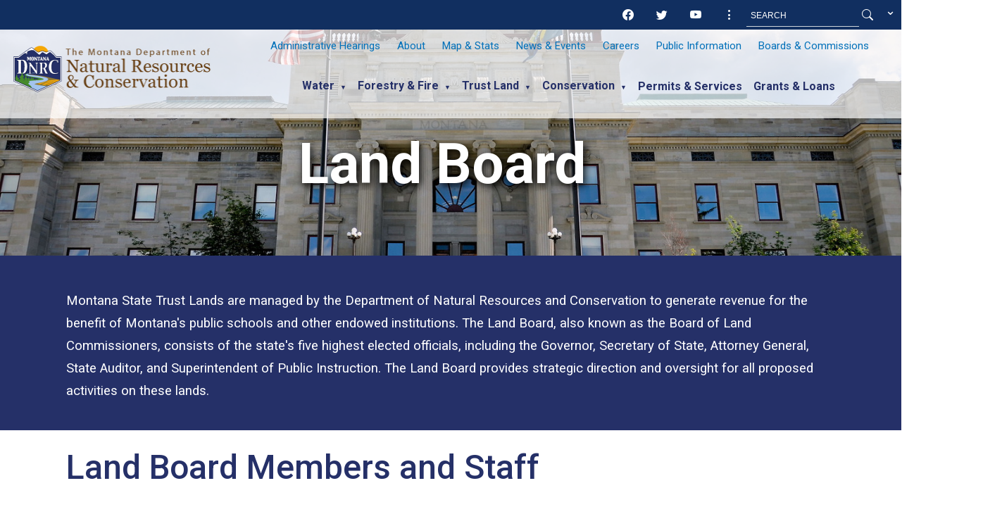

--- FILE ---
content_type: text/html
request_url: https://dnrc.mt.gov/TrustLand/about/land-board
body_size: 13183
content:
<!DOCTYPE html>
<html xmlns="http://www.w3.org/1999/xhtml" lang="en">

<head>
		<meta content="7f5aa1fa0a1601d96e58a7abded04da6" name="id"/>
    <meta charset="utf-8"/>
    <meta content="width=device-width, initial-scale=1, shrink-to-fit=no" name="viewport"/>
    
    
    <title>Land Board</title>
    <!-- passthrough
<script>(function(w,d,s,l,i){w[l]=w[l]||[];w[l].push({'gtm.start':
new Date().getTime(),event:'gtm.js'});var f=d.getElementsByTagName(s)[0],
j=d.createElement(s),dl=l!='dataLayer'?'&l='+l:'';j.async=true;j.src=
'https://www.googletagmanager.com/gtm.js?id='+i+dl;f.parentNode.insertBefore(j,f);
})(window,document,'script','dataLayer','GTM-KT9Q4J6');</script>
passthrough -->


<script src="https://www.googletagmanager.com/gtag/js?id=G-HLBTSLF3BY"></script>
<script>
  window.dataLayer = window.dataLayer || [];
  function gtag(){dataLayer.push(arguments);}
  gtag('js', new Date());

  gtag('config', 'G-HLBTSLF3BY');
</script>
    <link href="../../_files/images/favicon.ico" rel="shortcut icon"/>
    <link href="https://fonts.googleapis.com" rel="preconnect"/>
	<link href="https://fonts.gstatic.com" rel="preconnect"/>
	<link href="https://fonts.googleapis.com/css2?family=Roboto:ital,wght@0,100;0,300;0,400;0,500;0,700;0,900;1,400&amp;display=swap" rel="stylesheet"/>
    <link crossorigin="anonymous" href="https://cdnjs.cloudflare.com/ajax/libs/font-awesome/6.2.0/css/all.min.css" integrity="sha512-xh6O/CkQoPOWDdYTDqeRdPCVd1SpvCA9XXcUnZS2FmJNp1coAFzvtCN9BmamE+4aHK8yyUHUSCcJHgXloTyT2A==" referrerpolicy="no-referrer" rel="stylesheet"/>
    <link crossorigin="anonymous" href="https://cdn.jsdelivr.net/npm/bootstrap@5.1.3/dist/css/bootstrap.min.css" integrity="sha384-1BmE4kWBq78iYhFldvKuhfTAU6auU8tT94WrHftjDbrCEXSU1oBoqyl2QvZ6jIW3" rel="stylesheet"/>
    <link href="https://cdn.jsdelivr.net/npm/bootstrap-icons@1.8.1/font/bootstrap-icons.css" rel="stylesheet"/>
    <link href="https://cdn.jsdelivr.net/npm/fullcalendar-scheduler@5.7.2/main.css" rel="stylesheet"/>
    <link href="https://cdn.datatables.net/1.12.1/css/dataTables.bootstrap4.min.css" rel="stylesheet"/>
    <link href="https://cdn.datatables.net/v/dt/jq-3.3.1/dt-1.10.23/datatables.min.css" rel="stylesheet" type="text/css"/>
	<link href="../../_files/css/styles.css" rel="stylesheet"/>
	<link href="../../_files/css/animation_styles.css" rel="stylesheet"/>
	<link href="https://cdn.jsdelivr.net/gh/orestbida/cookieconsent@v2.9.1/dist/cookieconsent.css" rel="stylesheet"/>


    <script>
        // function hexToRGB(#985699) {
        //   let r = 0, g = 0, b = 0;
        
        //   // 3 digits
        //   if (h.length == 4) {
        //     r = "0x" + h[1] + h[1];
        //     g = "0x" + h[2] + h[2];
        //     b = "0x" + h[3] + h[3];
        
        //   // 6 digits
        //   } else if (h.length == 7) {
        //     r = "0x" + h[1] + h[2];
        //     g = "0x" + h[3] + h[4];
        //     b = "0x" + h[5] + h[6];
        //   }
          
        //   return "rgb("+ +r + "," + +g + "," + +b + ")";
        // }
    
        // String.prototype.convertToRGB = function(){
        // var aRgbHex = #985699.match(/.{1,2}/g);
        // var aRgb = [
        //     parseInt(aRgbHex[0], 16),
        //     parseInt(aRgbHex[1], 16),
        //     parseInt(aRgbHex[2], 16)
        // ];
        //     return aRgb;
        //     //rgb(152,86,153)
        // }
    </script>
    <style>
                    /*:root {*/
            	/* Dark blue */
            /*	 --brand-color1: #985699;*/
            /*	 --brand-color1-rgb: 20, 26, 62;*/
            	/* Medium blue */
            /*	 --brand-color2: ${color2};*/
            /*	 --brand-color2-rgb: 38, 98, 162;*/
            	/* Deep red */
            /*	 --brand-color3: ${color3};*/
            	/* White */
            /*	 --brand-color4: #fff;*/
            	/* Black */
            /*	 --brand-color5: #000;*/
            	/* Gold */
            /*	 --brand-color6: ${color4};*/
            /*	 --brand-color6-rgb: 249, 185, 0;*/
            	/* Fair blue */
            /*	 --brand-color7:  ${color5};*/
            /*	 --brand-color7-rgb: 74, 150, 213;*/
            /*}*/
                                            </style>

</head>

<body class="d-flex flex-column h-100">
    <!-- passthrough
<noscript><iframe src="https://www.googletagmanager.com/ns.html?id=GTM-KT9Q4J6"
height="0" width="0" style="display:none;visibility:hidden"></iframe></noscript>
passthrough -->
    <div class="fixed-top" id="template-header-wrapper">
        <header id="template-header"></header>
    </div>
    <div class="flex-shrink-0" id="template-page-wrapper">
        <header class="row g-0 align-items-center">
            <div class="header_wrapper">
                <div class="row top_nav"><div class="container">
<div class="w-100  top_nav_wrapper">
    	<li class="top_nav_item"><a href="../../Directors-Office/administrative-hearings">Administrative Hearings</a></li>
		<li class="top_nav_item"><a href="../../Directors-Office/about">About</a></li>
		<li class="top_nav_item"><a href="../../Directors-Office/maps-and-data">Map &amp; Stats</a></li>
		<li class="top_nav_item"><a href="../../News">News &amp; Events</a></li>
		<li class="top_nav_item"><a href="https://mtstatejobs.taleo.net/careersection/200/jobsearch.ftl?lang=en" target="blank">Careers</a></li>
		<li class="top_nav_item"><a href="../../Directors-Office/public-information">Public Information</a></li>
	<li class="top_nav_item"><a href="../../Boards-and-Commissions/index">Boards &amp; Commissions</a></li>
		
</div>
</div></div>
                <div class="row">
                    <div class="col-xs-6 col-lg-3 p-2 top_logo_bar">
                        
<a class="d-flex text-decoration-none ms-3" href="../../index">
            <img alt="${name} Logo" class="logo" id="header-logo" src="../../_images/DNRC_web_logo_web.png"/>
        <span class="heading lh-1 mx-2">
                                		</span>
</a>

<!-- Google Tag Manager (noscript) -->
<noscript><iframe height="0" src="https://www.googletagmanager.com/ns.html?id=GTM-KT9Q4J6" style="display:none;visibility:hidden" width="0"></iframe></noscript>
<!-- End Google Tag Manager (noscript) -->
                    </div>
                    <div class="col-xs-6 col-lg-9 d-lg-flex top_nav_bar flex-row-reverse">
                                       
                <nav class="navbar navbar-expand-lg d-flex justify-content-between flex-row-reverse w-100 py-lg-1 py-0">
    	<button aria-controls="navbarCollapse" aria-expanded="false" aria-label="Toggle navigation" class="navbar-toggler" data-bs-target="#navbarCollapse" data-bs-toggle="collapse" type="button">
    	    <span class="line"></span>
            <span class="line"></span>
            <span class="line"></span>
    	</button>
    	    	<div class="collapse navbar-collapse" id="navbarCollapse">
            <ul class="navbar-nav">
                                                               
        <li class="nav-item dropdown mega-drop position-static">
            <a aria-expanded="false" aria-haspopup="true" class="nav-link parent-link-top-nav" href="${parentLink}" role="button">Admin</a>
            <a aria-expanded="false" aria-haspopup="true" class="nav-link dropdown-toggle dropdown-item carat-dd" data-bs-auto-close="outside" data-bs-toggle="dropdown" href="#" role="button">▼</a>
            <div class="dropdown-menu rounded-0 mega-menu" data-bs-popper="static">
                <div class="container drp_dwn_menu">
<div class="drp_dwn_col row d-flex justify-content-between">
<div class="col-sm-12 col-lg-4">
<ul>
<li><a href="../../Directors-Office/about">About</a></li>
<li><a href="../../Directors-Office/administrative-hearings">Administrative Hearings</a></li>
<li><a href="../../Directors-Office/maps-and-data">Map &amp; Stats</a></li>
<li><a href="../../News/index">News &amp; Events</a></li>
<li><a href="https://mtstatejobs.taleo.net/careersection/200/jobsearch.ftl?lang=en">Careers</a></li>
<li><a href="../../Directors-Office/public-information">Public Information</a></li>
</ul>
</div>
</div>
</div>
            </div>
        </li>
                                                                                  
        <li class="nav-item dropdown mega-drop position-static">
            <a aria-expanded="false" aria-haspopup="true" class="nav-link parent-link-top-nav" href="../../Water-Resources/index" role="button">Water</a>
            <a aria-expanded="false" aria-haspopup="true" class="nav-link dropdown-toggle dropdown-item carat-dd" data-bs-auto-close="outside" data-bs-toggle="dropdown" href="#" role="button">▼</a>
            <div class="dropdown-menu rounded-0 mega-menu" data-bs-popper="static">
                <div class="container drp_dwn_menu">
<div class="drp_dwn_col row d-flex justify-content-between">
<div class="col-sm-12 col-lg-4">
<div class="nav_title"><a href="/Water-Resources/Dam-Safety/">Dam Safety</a></div>
<ul>
<li><a href="../../Water-Resources/Dam-Safety/Build-a-New-Dam"> Build a New Dam</a></li>
<li><a href="../../Water-Resources/Dam-Safety/Dam-Construction-Design-Review-Process">Dam Construction Design Review Process</a></li>
<li><a href="../../Water-Resources/Dam-Safety/Dam-Funding-Resources/Funding-Guide">Dam Funding Guide</a></li>
<li><a href="../../Water-Resources/Dam-Safety/For-Dam-Owners">For Dam Owners</a></li>
<li><a href="../../Water-Resources/Dam-Safety/Permitting-Your-Existing-Dam">Permitting Your Existing Dam</a></li>
<li><a href="../../Water-Resources/Dam-Safety/Repair-Existing-Dam">Repair Existing Dam</a></li>
<li><a href="../../Water-Resources/Dam-Safety/Publications-Videos"> Publications, Videos and News</a></li>
<li><a href="../../Water-Resources/Dam-Safety/Rules-and-Regulations">Rules and Regulations</a></li>
</ul>
<div class="nav_title"><a href="/Water-Resources/Floodplains/">Floodplains</a></div>
<ul>
<li><a href="../../Water-Resources/Floodplains/Disaster-and-Recovery">Disaster and Recovery</a></li>
<li><a href="../../Water-Resources/Floodplains/Mapping-and-Technical-Resources">Mapping and Technical Resources</a></li>
<li><a href="../../Water-Resources/Floodplains/Outreach">Outreach</a></li>
<li><a href="../../Water-Resources/Floodplains/Permitting-and-Regulations">Permitting and Regulations</a></li>
<li><a href="../../Water-Resources/Floodplains/Silver-Jackets">Silver Jackets</a></li>
<li><a href="../../Water-Resources/Floodplains/Training">Training</a></li>
</ul>
</div>
<div class="col-sm-12 col-lg-4">
<div class="nav_title"><a href="../../Water-Resources/State-Owned-Dams-and-Canals/index">State Owned Dams and Canals</a></div>
<ul>
<li><a href="../../Water-Resources/State-Owned-Dams-and-Canals/Hydropower">Hydropower</a></li>
<li><a href="../../Water-Resources/State-Water-Projects-Lands-Cabin-Home-Site-Sales/index">Cabin and Home Site Sales</a></li>
</ul>
<div class="nav_title"><a href="../../Water-Resources/Water-Planning-Implementation-and-Communications/index">Water Planning Implementation and <span>Communications</span> </a></div>
<ul>
<li><a href="/Water-Resources/Water-Planning-Implementation-and-Communications/Drought-Plan-and-Management/">Drought Plan &amp; Management</a> <a href="../../Water-Resources/Water-Planning-Implementation-and-Communications/Drought-Plan-and-Management/Drought-Plan"></a></li>
<li><a href="../../Water-Resources/Water-Planning-Implementation-and-Communications/Drought-Plan-and-Management/DWSAC">Drought and Water Supply Advisory Committee</a></li>
<li><a href="/Water-Resources/Water-Planning-Implementation-and-Communications/Resources-Project-Guidance-and-Planning/">Resources, Project Guidance &amp; Planning </a></li>
<li><a href="../../Water-Resources/Water-Planning-Implementation-and-Communications/Resources-Project-Guidance-and-Planning/Watershed-Planning-and-Project-Guidance">Watershed Planning, Local Project Guidance, and Resources </a></li>
<li><a href="../../Water-Resources/Water-Planning-Implementation-and-Communications/State-Water-Plan-Regional-Basin-Plans/index">State Water Plan &amp; Regional Basin Plans</a></li>
<li><a href="../../Water-Resources/Comprehensive-Water-Review/index">Comprehensive Water Review</a></li>
</ul>
<div class="nav_title"><a href="../../Water-Resources/Water-Rights/Water-Distribution-and-Commissioner-Resources">Water Distribution and Commissioner Resources </a></div>
</div>
<div class="col-sm-12 col-lg-4">
<div class="nav_title"><a href="/Water-Resources/Water-Rights/">Water Rights</a></div>
<ul>
<li><a href="../../Water-Resources/Water-Rights/Basin-Closures-Stream-Depletion-Controlled-Ground-Water-Areas">Basin Closures, Stream Depletion &amp; Controlled Ground Water Areas</a></li>
<li><a href="../../Water-Resources/Water-Rights/Basin-Status">Basin Status and Information</a></li>
<li><a href="../../Water-Resources/Water-Rights/Adjudication">Pre-July 1, 1973 Water Rights</a></li>
<li><a href="/Water-Resources/Water-Rights/application-status-environmental-assessments/">Check Application Status</a></li>
<li><a href="../../Water-Resources/Water-Rights/Update-Ownership-of-Water-Rights">Update Ownership of Water Rights</a></li>
<li><a href="http://wrqs.dnrc.mt.gov/">Water Right Query</a></li>
<li><a href="/Water-Resources/Water-Rights/Apply-for-Water-Rights/">Apply for Water Rights</a></li>
<li><a href="/Water-Resources/Water-Rights/Change-Existing-Water-Right/">Change Existing Water Right</a></li>
<li><a href="../../Water-Resources/Water-Rights/Understanding-Water-Rights/index">Understanding Water Rights</a></li>
<li><a href="../../Water-Resources/Water-Rights/Apply-for-Water-Rights/Application-Forms-Guidance-Documents"> <span> <span class="ui-provider bku bkv ban bkw bkx bky bkz bla blb blc bld ble blf blg blh bli blj blk bll blm bln blo blp blq blr bls blt blu blv blw blx bly blz bma bmb" dir="ltr">Water Right Forms and Resources</span> </span> </a></li>
</ul>
<div class="nav_title"><a href="/Water-Resources/Water-Science-and-Data/">Water Science &amp; Data</a></div>
<ul>
<li><a href="https://gis.dnrc.mt.gov/apps/StAGE/" target="blank">Real-time Streamflow Information</a></li>
<li><a href="../../Water-Resources/Water-Science-and-Data/Water-Measurement-Program">Water Measurement Program</a></li>
<li><a href="../../Water-Resources/Water-Science-and-Data/Basin-Studies/index">Regional Basin Information</a></li>
<li><a href="../../Water-Resources/Water-Science-and-Data/Water-Resource-Reference-Center">Water Resources Information</a></li>
<li><a href="../../Water-Resources/Water-Science-and-Data/About-Us/About-Us">About Us</a></li>
</ul>
<div class="nav_title"><a href="/Water-Resources/Compacts/">Compact Implementation Program</a></div>
</div>
</div>
</div>
            </div>
        </li>
                                                                                  
        <li class="nav-item dropdown mega-drop position-static">
            <a aria-expanded="false" aria-haspopup="true" class="nav-link parent-link-top-nav" href="../../Forestry/index" role="button">Forestry &amp; Fire</a>
            <a aria-expanded="false" aria-haspopup="true" class="nav-link dropdown-toggle dropdown-item carat-dd" data-bs-auto-close="outside" data-bs-toggle="dropdown" href="#" role="button">▼</a>
            <div class="dropdown-menu rounded-0 mega-menu" data-bs-popper="static">
                <div class="container drp_dwn_menu">
<div class="drp_dwn_col row d-flex justify-content-between">
<div class="col-sm-12 col-lg-4">
<div class="nav_title"><a href="../../Forestry/Wildfire/index">Wildfire</a></div>
<ul>
<li><a href="../../Forestry/Wildfire/current-fire-information">Current Fire Information</a></li>
<li><a href="../../Forestry/Wildfire/fire-prevention-and-preparedness">Fire Prevention &amp; Preparedness</a></li>
<li><a href="../../Forestry/Wildfire/fire-business">Fire Business</a></li>
<li><a href="../../Forestry/Community-Local-Government/county-coop-program">County Co-op Program</a></li>
<li><a href="../../Forestry/Wildfire/agreements-plans-guides">Agreements, Plans, and Guides</a></li>
<li><a href="../../Forestry/Wildfire/safety-and-training">Safety and Training</a></li>
<li><a href="../../Forestry/Wildfire/training-calendar">Fire &amp; Incident Training Calendar</a></li>
<li><a href="../../Forestry/Wildfire/line-officer-toolkit">Line Officer Tool Kit</a></li>
<li><a href="../../Forestry/Wildfire/Become-a-Wildland-Firefighter">Become a Wildland Firefighter</a></li>
</ul>
</div>
<div class="col-sm-12 col-lg-4">
<div class="nav_title"><a href="../../Forestry/Forest-Management/index">Forest Management</a></div>
<ul>
<li><a href="../../Forestry/Forest-Management/montana-forest-action-plan">Montana Forest Action Plan</a></li>
<li><a href="../../Forestry/Forest-Management/good-neighbor-authority">Good Neighbor Authority</a></li>
<li><a href="../../Forestry/Forest-Management/forest-practices">Forest Practices</a></li>
<li><a href="../../Forestry/Forest-Management/forest-insects-and-diseases">Forest Insects &amp; Diseases</a></li>
<li><a href="../../Forestry/Forest-Management/montana-big-trees-program">Montana Big Trees Program</a></li>
</ul>
<div class="nav_title"><a href="../../Forestry/Resources/index">Landowner &amp; Homeowner Resources</a> <span style="color: #000000;"></span></div>
<ul>
<li><a href="../../Forestry/Forest-Management/forest-insects-and-diseases">Forest Insects &amp; Diseases</a></li>
<li><a href="https://dnrc.mt.gov/Forestry/Community-Local-Government/urban-and-community-forestry">Urban and Community Forestry</a></li>
<li><a href="../../Forestry/Resources/forest-stewardship">Forest Stewardship</a></li>
<li><a href="../../Forestry/Forest-Management/forest-practices">Forest Practices</a></li>
<li><a href="../../Forestry/Resources/request-a-site-visit">Request a Home Risk Assessment</a></li>
<li><a href="../../Forestry/Forest-Management/DNRC-service-foresters">Find Your Service Forester</a></li>
</ul>
<div class="nav_title"><a href="../../MT-Forest-Info/index">MT Forest Info</a> <span style="color: #000000;"></span></div>
</div>
<div class="col-sm-12 col-lg-4">
<div class="nav_title"><a href="../../Forestry/Forest-Products/index">Forest Products</a></div>
<ul>
<li><a href="../../Forestry/Forest-Products/timber-sales">Timber Sales</a></li>
<li><a href="../../Forestry/Forest-Products/Trust_Lands_2025_Bid_Results">Bid Results</a></li>
</ul>
<div class="nav_title"><a href="../../Forestry/Grants/index">Grants</a></div>
<ul>
<li><a href="../../Forestry/Grants/grantee-resources">Grantee Resources</a></li>
<li><a href="../../Forestry/Grants/FAQs">FAQs</a></li>
</ul>
<div class="nav_title"><a href="../../Forestry/Conservation-Nursery/index">Conservation Nursery</a></div>
<ul>
<li><a href="../../Forestry/Conservation-Nursery/resources-catalog">Planting &amp; Care Resources</a></li>
<li><a href="../../Forestry/Conservation-Nursery/order-form">Ordering Information</a></li>
</ul>
<div class="nav_title"><a href="../../Forestry/Community-Local-Government/index">Community &amp; Local Government</a></div>
<ul>
<li><a href="../../Forestry/Forest-Management/montana-forest-action-plan">Montana Forest Action Plan</a></li>
<li><a href="../../Forestry/Community-Local-Government/urban-and-community-forestry">Urban and Community Forestry</a></li>
<li><a href="../../Forestry/Community-Local-Government/community-wildfire-protection-plans">Community Wildfire Protection</a></li>
<li><a href="../../Forestry/Community-Local-Government/county-coop-program">County Co-op Program</a></li>
<li><a href="../../Forestry/forestry-pioneers">Forestry Pioneers</a></li>
<li><a href="../../Forestry/Wildfire/fire-prevention-and-preparedness">Fire Prevention &amp; Preparedness</a></li>
<li><a href="../../Forestry/Community-Local-Government/local-government-program">Local Government Program</a></li>
</ul>
</div>
</div>
</div>
            </div>
        </li>
                                                                                  
        <li class="nav-item dropdown mega-drop position-static">
            <a aria-expanded="false" aria-haspopup="true" class="nav-link parent-link-top-nav" href="../index" role="button">Trust Land</a>
            <a aria-expanded="false" aria-haspopup="true" class="nav-link dropdown-toggle dropdown-item carat-dd" data-bs-auto-close="outside" data-bs-toggle="dropdown" href="#" role="button">▼</a>
            <div class="dropdown-menu rounded-0 mega-menu" data-bs-popper="static">
                <div class="container drp_dwn_menu">
<div class="drp_dwn_col row d-flex justify-content-between">
<div class="col-sm-12 col-lg-4">
<div class="nav_title"><a href="/TrustLand/about/">About</a></div>
<ul>
<li><a href="understanding-trust-land">Understanding Trust Land</a></li>
<li><a href="land-board">Land Board</a></li>
<li><a href="Regional-Offices">Regional Offices</a></li>
<li><a href="planning-and-reports">Planning &amp; Reporting</a></li>
<li><a href="Careers">Careers</a></li>
</ul>
<div class="nav_title"><a href="../public-use/index">Public Use</a></div>
<ul>
<li><a href="https://experience.arcgis.com/experience/7b4a375a144542ed9f0cd4b4f6f4cf2b">Public Access Map</a></li>
<li><a href="../public-use/firewood-christmas-trees">Firewood &amp; Christmas Trees</a></li>
<li><a href="../public-use/FacilityRentals">Facility Rentals</a></li>
</ul>
</div>
<div class="col-sm-12 col-lg-4">
<div class="nav_title"><a href="../surface-leasing-licensing/index">Surface Leasing &amp; Licensing</a></div>
<ul>
<li><a href="https://svc.mt.gov/doa/opp/DNRTrustLands/cart">Online Payments</a></li>
<li><a href="../surface-leasing-licensing/RenewableEnergy">Renewable Energy</a></li>
<li><a href="../surface-leasing-licensing/AgricultureGrazingLeases">Agriculture &amp; Grazing</a></li>
<li><a href="../surface-leasing-licensing/cabin-site-leases">Cabin Site Leases</a></li>
<li><a href="../surface-leasing-licensing/commercial-development">Commercial Development</a></li>
<li><a href="../surface-leasing-licensing/special-recreation">Special Recreation</a></li>
<li><a href="../surface-leasing-licensing/temporary-land-use-licenses">Temporary Land Use Licenses</a></li>
</ul>
<div class="nav_title"><a href="../subsurface-resources/index">Subsurface Resources</a></div>
<ul>
<li><a href="../subsurface-resources/oil-gas-leasing">Oil &amp; Gas Leasing</a></li>
<li><a href="../subsurface-resources/Coal">Coal Leasing</a></li>
<li><a href="../subsurface-resources/Gravel">Aggregate Leasing</a></li>
<li><a href="../subsurface-resources/other-mineral-leasing">Hard-Rock and Non-Metalliferous leasing</a></li>
</ul>
</div>
<div class="col-sm-12 col-lg-4">
<div class="nav_title"><a href="../commercial-timber/index">Commercial Timber</a></div>
<ul>
<li><a href="../../Forestry/Forest-Products/timber-sales">Timber Sales</a></li>
<li><a href="../commercial-timber/citizen-permit">Timber Permit</a></li>
</ul>
<div class="nav_title"><a href="../land-transactions-easements/index">Land Transaction &amp; Easements</a></div>
<ul>
<li><a href="../land-transactions-easements/land-acquisition">Land Acquisitions</a></li>
<li><a href="../land-transactions-easements/land-banking">Land Banking </a></li>
<li><a href="../land-transactions-easements/cabinsites">Cabin Site Sales</a></li>
<li><a href="../land-transactions-easements/land-exchanges">Land Exchanges</a></li>
<li><a href="../land-transactions-easements/easements">Easements</a></li>
<li><a href="../land-transactions-easements/mt-plan">MT Plan</a></li>
</ul>
</div>
</div>
</div>
            </div>
        </li>
                                                                                  
        <li class="nav-item dropdown mega-drop position-static">
            <a aria-expanded="false" aria-haspopup="true" class="nav-link parent-link-top-nav" href="../../Conservation/index" role="button">Conservation</a>
            <a aria-expanded="false" aria-haspopup="true" class="nav-link dropdown-toggle dropdown-item carat-dd" data-bs-auto-close="outside" data-bs-toggle="dropdown" href="#" role="button">▼</a>
            <div class="dropdown-menu rounded-0 mega-menu" data-bs-popper="static">
                <div class="container drp_dwn_menu">
<div class="drp_dwn_col row d-flex justify-content-between">
<div class="col-sm-12 col-md-6">
<div class="nav_title"><a href="../../Conservation/About-Us/index">About Us</a></div>
<ul>
<li><a href="../../Conservation/About-Us/RD-Bureau-Overview">RD Bureau Overviews</a></li>
<li><a href="../../Conservation/About-Us/cd-bureau-overviewpage">CD Bureau Overview</a></li>
<li><a href="../../Conservation/About-Us/Meet-our-Team">Meet our Team</a></li>
</ul>
<div class="nav_title"><a href="/Conservation/Conservation-Programs/">Conservation Programs</a></div>
<ul>
<li><a href="../../Conservation/Conservation-Programs/Conservation-Districts/index">Conservation Districts</a></li>
<li><a href="../../Conservation/Conservation-Programs/montana-grass-conservation-commission">Montana Grass Conservation Commission</a></li>
<li><a href="/Conservation/Conservation-Programs/Rangeland-Resources/">Rangeland Resources</a><a href="../../Water-Resources/Floodplains/Training"></a></li>
<li><a href="/Conservation/Conservation-Programs/WASACT/">WASACT</a></li>
<li><a href="https://invasivespecies.mt.gov/misc/">Montana Invasive Species Council</a></li>
<li><a href="https://westernmtwaters.com/">Western Montana Conservation Commission</a></li>
<li><a href="../../Conservation/Conservation-Programs/regional-water">Regional Water</a></li>
<li><a href="https://sagegrouse.mt.gov">Sage Grouse</a></li>
<li><a href="../../Conservation/Conservation-Programs/water-reservations">Water Reservations</a></li>
</ul>
</div>
<div class="col-sm-12 col-md-6">
<div class="nav_title"><a href="../../Conservation/Grant-and-Loan-Programs/index">Grant &amp; Loan Programs</a></div>
<ul>
<li><a href="../../Conservation/Grant-and-Loan-Programs/Loans/State-Revolving-Fund-Loans">Loans</a></li>
<li><a href="/Conservation/Grant-and-Loan-Programs/Reclamation-and-Development-Grants/">Reclamation &amp; Development Grants</a></li>
<li><a href="/Conservation/Grant-and-Loan-Programs/Renewable-Resource-Grants-and-Loans">Renewable Resource Grants and Loans</a></li>
<li><a href="https://westernmtwaters.com/our-work-and-projects/grants-resources">Stormwater &amp; Septic Leachate Toxics Reduction Grants</a></li>
<li><a href="https://arpa-mtdnrc.hub.arcgis.com">American Rescue Plan Act</a></li>
<li><a href="https://invasivespecies.mt.gov/montana-invasive-species/Aquatic-Invasive-Species-Grant-Program">Aquatic Invasive Species Grants</a></li>
<li><a href="../../Conservation/Grant-and-Loan-Programs/Conservation-District-Grants">Conservation District Grants</a></li>
<li><a href="../../Conservation/Grant-and-Loan-Programs/Sage-Grouse-Stewardship-Program">Sage Grouse Stewardship Program</a></li>
</ul>
<div class="nav_title"><a href="/Conservation/Training-and-Education">Training &amp; Education</a></div>
<br/><a href="/Water-Resources/Water-Planning-and-Outreach/Water-Planning-and-Project-Guidance/"></a></div>
</div>
</div>
            </div>
        </li>
                                                                                   <li class="nav-item">
            <a class="nav-link     " href="../../Permits-Services">Permits &amp; Services</a>
        </li>
                                                                                <li class="nav-item">
            <a class="nav-link     " href="../../Grants-and-Loans/index">Grants &amp; Loans</a>
        </li>
                                            </ul>
        </div>
    </nav>

</div>
                </div>
            </div>
            
    <div class="alert alert-custom m-0 rounded-0 text-center" role="alert">
        &#160;
    </div>
 
            <div class="banner text-white" style="background-image:url('../../_docs/Trust-Land/TrustLandPhotos/Montana-Helena-Montana-State-Capitol-Building.jpg');">
            <div class="banner-text-wrapper row">
                <div class="banner-text-content container">
                                <h1 class="small_banner_text, sm_banner_font"><span style="color: #ffffff;"><strong>Land Board</strong></span></h1>
            </div>
        </div>
    </div>
       

        </header>
        <main>
            
            
   



    
        <div class="blockColor1 pt- pb-3">        <div class=" py-3">
                        <div class="row">
                                                            <div class="container col-12">
                                                            <div class="container pt-4 my-2">
                            <span style="font-size: 14pt;">Montana State Trust Lands are managed by the Department of Natural Resources and Conservation to generate revenue for the benefit of Montana's public schools and other endowed institutions. The Land Board, also known as the Board of Land Commissioners, consists of the state's five highest elected officials, including the Governor, Secretary of State, Attorney General, State Auditor, and Superintendent of Public Instruction. The Land Board provides strategic direction and oversight for all proposed activities on these lands.</span>
            </div>
                                </div>
                                                    
            </div>
        </div>
    </div>        
                <div class=" container">
                           <div class="container pt-4"><h1>Land Board Members and Staff</h1></div>
                        <div class="row">
                                    <div class="col-lg">
                                                        <div class="container pt-4 my-2">
                            <p><img alt="GOV Gianforte" class="" height="310" src="../../_docs/Trust-Land/LandBoard/Land-Board-Member-Photos/actor-greg-gianforte-215447_large.jpg" width="220"/></p>
<p>Greg Gianforte<br/><em>Governor</em><br/><a class="blue-font" href="https://governor.mt.gov/">State of Montana Governor's Website</a><br/><em></em></p>
<p>&#160;</p>
<p><a href="#"><img alt="Knudsen" height="310" src="../../_docs/Trust-Land/LandBoard/Land-Board-Member-Photos/Knudsen-791x1024.png" width="239"/></a></p>
Austin Knudsen<br/><em>Attorney General<br/></em><a class="blue-font" href="https://dojmt.gov">Montana Department of Justice Website</a>
<p>&#160;</p>
<p><img alt="Brown" height="212" src="../../_docs/Trust-Land/LandBoard/Land-Board-Member-Photos/JamesBrownAuditorcut.jpg" width="222"/></p>
James Brown<br/><em>Commissioner of Securities and Insurance<br/></em><a class="blue-font" href="https://csimt.gov/">Commissioner of Securities &amp; Insurance Website</a>
            </div>
                            </div>
                    <div class="col">
                                                        <div class="container pt-4 my-2">
                            <p><img alt="Jacobsen" height="274" src="../../_docs/Trust-Land/LandBoard/Land-Board-Member-Photos/SecretaryChristiJacobsen.jpg" width="220"/></p>
<p>Christi Jacobsen<br/><em>Secretary of State<br/></em><a class="blue-font" href="https://sosmt.gov/">Secretary of State Website</a></p>
<p>&#160;</p>
<p><img alt="Hedalen" height="255" src="../../_docs/Trust-Land/LandBoard/Land-Board-Member-Photos/SusieHedalen.jpg" width="220"/></p>
Susan Hedalen<br/><em>Superintendent of Public Instruction<br/></em><a class="blue-font" href="https://opi.mt.gov/">Office of Public Instruction Website</a><br/>
<p>&#160;</p>
<p>&#160;<img alt="" height="243" src="../../_docs/Trust-Land/LandBoard/Land-Board-Member-Photos/DF-LB-Web-Pic.jpg" width="202"/><a href="#"></a></p>
<div style="text-align: justify;">Dawnell Fuller</div>
<div style="text-align: justify;"><em>Land Board Secretary</em></div>
<div style="text-align: justify;"><a class="blue-font" href="mailto:landboard@mt.gov">email landboard@mt.gov</a></div>
            </div>
                            </div>
                                
            </div>
        </div>
            
        <div class="blockColor1 pt- pb-3">        <div class=" py-2">
                        <div class="row">
                                                            <div class="container col-12">
                                                    <h1 class="container">Current Agenda </h1>
                    <div class="container pt-4 my-2">
                            <p><a class="btn btn-primary" href="#">Current Agenda&#160;</a></p>
            </div>
                                </div>
                                                    
            </div>
        </div>
    </div>        
                <div class=" py-3">
                        <div class="row">
                                                            <div class="container col-12">
                                                    <h1 class="container">Watch the Land Board Live</h1>
                    <div class="container pt-4 my-2">
                            <p><a class="btn btn-primary" href="https://sg001-harmony.sliq.net/00309/Harmony/en"><em>Live Land Board Link Available During Regularly Scheduled Meetings.</em></a></p>
            </div>
                                </div>
                                                    
            </div>
        </div>
            
        <div class="blockColor1 pt- pb-3">        <div class=" py-3">
                        <div class="row">
                                                            <div class="container col-12">
                                                    <h1 class="container">Upcoming Meetings</h1>
                    <div class="cards">
                    <div class="row gy-4 container tile_layout" style="--bs-gutter-x: 0.5rem;">
                                    <div class="card_wrapper col-xl-3 col-lg-6">
                                                    <div class="card block_card justify-content-center ">
                                                                                                                                                                                                <div class="card-body">
                                                                                                                                                    <div class="card-text block_card">
                                            <p><span style="font-size: 18.6667px;"><strong>January 20, 2026 AT 9:00 AM</strong></span><br/><span style="font-size: 18.6667px;">State Capitol, Room 303<br/>Helena, MT</span></p>
<p><span style="font-size: 18.6667px;"><strong>February 17, 2026 AT 9:00 AM</strong><br/>State Capitol, Room 303<br/>Helena, MT<br/></span></p>
<p><span style="font-size: 18.6667px;"><strong>March 16, 2026 AT 9:00 AM</strong><br/>State Capitol, Room 303<br/>Helena, MT<br/></span></p>
<p><span style="font-size: 18.6667px;"><span style="font-size: 10pt; color: #ff0000;">*times and dates are subject to change</span></span></p>
                                        </div>
                                                                    </div>
                                                                                            </div>
                                            </div>
                                    <div class="card_wrapper col-xl-3 col-lg-6">
                                                    <div class="card block_card justify-content-center ">
                                                                                                                                                                                                <div class="card-body">
                                                                                                                                                    <div class="card-text block_card">
                                            <p><span style="font-size: 18.6667px;"><strong>April 20, 2026 AT 9:00 AM</strong></span><br/><span style="font-size: 18.6667px;">Supreme Court Chambers, <br/>Mazurek Justice Building</span><br/><span style="font-size: 18.6667px;">Helena, MT</span></p>
<p><span style="font-size: 18.6667px;"><strong>May 18, 2026 AT 9:00 AM</strong></span><br/><span style="font-size: 18.6667px;">State Capitol, Room 303</span><br/><span style="font-size: 18.6667px;">Helena, MT</span></p>
<p><span style="font-size: 18.6667px;"><strong>June 15, 2026 AT 9:00 AM</strong><br/>State Capitol, Room 303<br/>Helena, MT<br/></span></p>
                                        </div>
                                                                    </div>
                                                                                            </div>
                                            </div>
                                    <div class="card_wrapper col-xl-3 col-lg-6">
                                                    <div class="card block_card justify-content-center ">
                                                                                                                                                                                                <div class="card-body">
                                                                                                                                                    <div class="card-text block_card">
                                            <p><span style="font-size: 18.6667px;"><strong>July 20, 2026 AT 9:00 AM</strong></span><br/><span style="font-size: 18.6667px;">Supreme Court Chambers, <br/>Mazurek Justice Building</span><br/><span style="font-size: 18.6667px;">Helena, MT</span></p>
<p><span style="font-size: 18.6667px;"><strong>August 17, 2026 AT 9:00 AM</strong><br/>State Capitol, Room 303<br/>Helena, MT<br/></span></p>
<p><span style="font-size: 18.6667px;"><strong>September 21, 2026 AT 9:00 AM</strong><br/>State Capitol, Room 303<br/>Helena, MT<br/></span></p>
                                        </div>
                                                                    </div>
                                                                                            </div>
                                            </div>
                                    <div class="card_wrapper col-xl-3 col-lg-6">
                                                    <div class="card block_card justify-content-center ">
                                                                                                                                                                                                <div class="card-body">
                                                                                                                                                    <div class="card-text block_card">
                                            <p><span style="font-size: 18.6667px;"><strong>October 19, 2026 AT 9:00 AM</strong></span><br/><span style="font-size: 18.6667px;">State Capitol, Room 303<br/>Helena, MT</span></p>
<p><span style="font-size: 18.6667px;"><strong>November 16, 2026 AT 9:00 AM</strong><br/>State Capitol, Room 303<br/>Helena, MT<br/></span></p>
<p><span style="font-size: 18.6667px;"><strong>December 21, 2026 AT 9:00 AM</strong><br/>State Capitol, Room 303<br/>Helena, MT</span></p>
                                        </div>
                                                                    </div>
                                                                                            </div>
                                            </div>
                            </div>
            </div>
                                </div>
                                                    
            </div>
        </div>
    </div>        
                <div class=" py-3">
                        <div class="row">
                                                            <div class="container col-12">
                                                            <div class="container pt-4 my-2">
                            <p><a class="btn btn-primary" href="LandBoardMeetingArchive"><strong><span style="font-size: 14pt;">Land Board Meeting Minutes and Archives</span></strong></a><span style="font-size: 14pt;"></span><span style="font-size: 14pt;"></span></p>
<p>&#160;</p>
            </div>
                                </div>
                                                    
            </div>
        </div>
        
            
        </main>
    </div>
    <div class="mt-auto" id="template-footer-wrapper">





<div class="mail-sign-up row">
                <div class="mail-sign-inner container">
                        <form accept-charset="UTF-8" action="https://public.govdelivery.com/accounts/MTDNRC/subscribers/qualify" id="GD-snippet-form" method="post">
                                <div class="col-xs-12 col-md-6 pull-left"><input name="utf8" type="hidden" value="✓"/>
                                        <fieldset><br/>
                                                <div class="email_signup_title">Join the DNRC Mailing List</div>
                                                <div class="email_signup_text">Stay up to date on alerts, events, and
                                                        all things happening at DNRC.</div>
                                        </fieldset>
                                </div>
                                <div class="col-xs-12 col-md-6 pull-right mt-5">
                                        <ol class="form col-xs-6 pull-left">
                                                <li class="d-none"><label for="subscription_type">How would you prefer
                                                                to get alerts? </label>
                                                        <div class="input_group"><select id="subscription_type" name="subscription_type">
                                                                        <option selected="selected" value="email">Email
                                                                        </option>
                                                                        <option value="phone">SMS/Text Message</option>
                                                                </select></div>
                                                </li>
                                                <li class="wireless_fields " style="display: none;"><label for="phone"><img alt="" aria-hidden="true" class="required" src="https://content.govdelivery.com/images/required.gif"/>Wireless
                                                                Number</label>
                                                        <div class="input_group"><select aria-label="Country code" disabled="disabled" id="country_code_display" name="country_code_display">
                                                                        <option value="1 (US)">1 (US)</option>
                                                                        <option value="1">1</option>
                                                                </select><input id="country_code" name="country_code" title="Country code" type="hidden" value="1"/>
                                                                <input class="medium wireless_text_field" id="phone" name="phone" oninput="if (validity.patternMismatch) { setCustomValidity('Provide your full phone number without country code or characters such as a dash or space. e.g 5555550123'); } else { setCustomValidity(''); }" pattern="[0-9]{10}" title="Provide your full phone number without country code or characters such as a dash or space. e.g 5555550123" type="tel" value=""/></div>
                                                </li>
                                                <li class="email_fields" style="display: block;"><label for="email"><img alt="" aria-hidden="true" class="required" src="https://content.govdelivery.com/images/required.gif"/>Email
                                                                Address</label> <input class="long email_text_field" id="email" name="email" required="required" type="email" value=""/></li>
                                        </ol>
                                        <div class="button_panel col-xs-6 pull-left"><input class="sr-button reverse" data-disable-with="Submit" name="commit" style="background-color: white; color: #253068; padding: 2px 6px; border: 0; margin: 0 8px 0;" type="submit" value="Submit"/></div>
                                        <div class="button_panel col-xs-6 pull-left"></div>
                                        <div class="button_panel col-xs-6 pull-left"></div>
                                </div>
                        </form>
                </div>
        </div>





<div class="footer text-lg-start row">
     
             <div class="container footer-content">
                        
                                                <div class="col-lg-4 footer-col">
                                <div class="footer-title">Contact Us&#160;</div>
<p>DNRC Headquarters<br/>1539 Eleventh Ave. Helena, MT 59601</p>
<p>Questions? <a href="mailto:dnrc_publicinfo@mt.gov">Email us</a><br/><a href="../../Contact">Find a Location or Contact</a></p>
                                                            </div>
                                                <div class="col-lg-4 footer-col">
                                <div class="footer-title">Divisions</div>
<div><a href="../../Conservation/index">Conservation and Resource Development</a></div>
<div><a href="../../Forestry/index">Forestry</a></div>
<div><a href="../index">Trust Lands Management</a></div>
<div><a href="../../Water-Resources/index">Water Resources<br/></a><a href="../../BOGC/index">Board of Oil and Gas Conservation&#160;</a><a href="../../Water-Resources/index"><br/></a></div>
                                                            </div>
                                                <div class="col-lg-4 footer-col">
                                <div class="footer-title">About</div>
<p><a href="../../Directors-Office/about">About DNRC</a> <br/><a href="https://rules.mt.gov/gateway/Department.asp?DeptNo=36">Administrative Rules</a> <br/><a href="../../Directors-Office/public-information">Public Information</a><br/><a href="https://mtstatejobs.taleo.net/careersection/200/jobsearch.ftl?lang=en" rel="noopener" target="_blank">Careers</a></p>
                                                                                                                                                                                                                                                                                                                    
                                                            </div>
                                    </div>
                         <ul class="social-links nav">  
                                    <li class="nav-item">
                    <a class="nav-link" href="https://www.facebook.com/MontanaDNRC">
                        <i class="bi bi-facebook"></i>
                    </a>
                </li>
                                                <li class="nav-item">
                    <a class="nav-link" href="https://twitter.com/MontanaDNRC ">
                        <i class="bi bi-twitter"></i>
                    </a>
                </li>
                                                <li class="nav-item">
                    <a class="nav-link" href="https://www.youtube.com/channel/UCrRNFKJiPy_g3dZ2dCayU2g">
                        <i class="bi bi-youtube"></i>
                    </a>
                </li>
                                    </ul>
    
</div>

        <footer id="template-footer"></footer>
    </div>
    
	<script crossorigin="anonymous" integrity="sha256-9/aliU8dGd2tb6OSsuzixeV4y/faTqgFtohetphbbj0=" src="https://code.jquery.com/jquery-3.5.1.min.js"></script>
    <script crossorigin="anonymous" integrity="sha384-ka7Sk0Gln4gmtz2MlQnikT1wXgYsOg+OMhuP+IlRH9sENBO0LRn5q+8nbTov4+1p" src="https://cdn.jsdelivr.net/npm/bootstrap@5.1.3/dist/js/bootstrap.bundle.min.js"></script>
    <script src="https://serve.revelforms.com/revelforms.js"></script>
	<script crossorigin="anonymous" src="https://kit.fontawesome.com/dbf8152a72.js"></script>
	<script crossorigin="anonymous" integrity="sha256-/xUj+3OJU5yExlq6GSYGSHk7tPXikynS7ogEvDej/m4=" src="https://code.jquery.com/jquery-3.6.0.min.js"></script>
    <script crossorigin="anonymous" integrity="sha256-mMw9aRRFx9TK/L0dn25GKxH/WH7rtFTp+P9Uma+2+zc=" src="https://cdn.jsdelivr.net/npm/fullcalendar@5.3.2/main.min.js"></script>
	<script src="https://use.fontawesome.com/320e1d7e9e.js"></script>
	<script src="../../_files/js/news-gallery.js"></script>
	<script src="../../_files/js/scripts.js"></script>
	<script src="../../_files/js/calendar.js"></script>
    <script data-cookiecategory="analytics" src="https://cdn.jsdelivr.net/gh/orestbida/cookieconsent@v2.9.1/dist/cookieconsent.js"></script>

	<link href="https://template.mt.gov/resources/template-new/template.css" rel="stylesheet"/>
    <script src="https://template.mt.gov/resources/template-new/template.js"></script>
    <script>
        MTGOV.addEvent(window, "load", function () {
            $("#template-header").prepend('<ul class="nav align-items-center" id="template-header-social"></ul>');

            var social = $('ul.social-links').find('li');
            $('#template-header-social').append(social.clone());
            
                    		advancedSearch.init([
        			{"id":"dnrc.mt.gov", "gcs":"c6cf1e7b2772d4632"}
        		]);
                    });
    </script>

</body>

</html>

--- FILE ---
content_type: text/css
request_url: https://dnrc.mt.gov/_files/css/styles.css
body_size: 10905
content:
:root {
	/* Dark blue */
	 --brand-color1: #253068;
	 --brand-color1-rgb: 37, 48, 104;
	/* Medium blue */
	 --brand-color2: #0170B9;
	 --brand-color2-rgb: 1, 112, 185;
	/* Deep Yellow */
	 --brand-color3: #C29C27;
	 --brand-color3-rgb: 194, 156, 39;
	/* white */
	 --brand-color4: #fff;
	 --brand-color4-rgb: 255, 255, 255, 
	/* Black */
	 --brand-color5: #000000; 
	 --brand-color5-rgb: 0, 0, 0;
	/* green */
	 --brand-color6: #264935;
	 --brand-color6-rgb: 38, 73, 53;
	/* Fair blue */
	 --brand-color7: #0170B9;
	 --brand-color7-rgb: 1, 112, 185;
}

html {
    overflow-x: hidden;
    position: relative;
}



/*********************************** GLOBAL ***********************************/
 #mceu_61-text {
	 font-size: 12px !important;
}
 #mceu_60-text {
	 font-size: 12px !important;
}
 body {
	 font-family: 'Roboto', sans-serif;
	 overflow-x: hidden;
}
 main {
	 font-size: 1.125rem;
	 line-height: 175%;
}
 main h1 {
	 margin-bottom: 1rem;
	 color: var(--brand-color1);
	 font-size: 3rem;
}
 main h2, .h2, h2 {
	 font-size: 3rem;
	 color: var(--brand-color1);
}
 main h3 {
	 margin-bottom: 1rem;
	 font-size: 2rem;
	 color: var(--brand-color1);
}
 main h4 {
	 margin-bottom: .9rem;
	 font-size: 1.75rem;
}
 main h5 {
	 margin-bottom: .9rem;
	 font-size: 1.15rem;
	 font-weight: 600;
}
 h2.container {
	 padding: 0;
}
 .py-5 h1 {
	 padding-bottom: 20px;
}
 .blue-font{
	 color: var(--brand-color1);
}
 a:not(.nav-link):not(.dropdown-item):not(.btn):not(.fc-event) {
	 color: var(--brand-color1);
	 text-decoration: none;
}
 a:not(.nav-link):not(.dropdown-item):not(.btn):not(.fc-event):hover {
	 text-decoration: underline;
	 color: var(--brand-color1);
}
 iframe {
	 border: 0;
}
 table th {
	 font-weight: bold;
}
 fieldset, form, table {
	 margin: 0;
}
 figure {
	 margin: 0 auto 15px auto;
}
 figure img {
	 display: block;
	 margin: 0 auto;
}
 figure>figcaption {
	 text-align: center;
	 margin: 20px 0 40px 0;
	 color: gray;
}
 .blockquote, blockquote {
	 position: relative;
	 max-width: 80%;
	 margin: 20px auto;
	 padding: 30px 45px;
	 border: thin solid lightgray;
	 text-align: right;
	 color: gray;
}
 blockquote p {
	 text-align: center;
	 font-style: italic;
	 color: initial;
}
 blockquote:before, blockquote:after {
	 position: absolute;
	 width: 60px;
	 height: 60px;
	 z-index: 10;
	 display: inline-block;
	 content: "";
	 background-image: url("data:image/svg+xml,<svg viewBox='0 0 16 16' class='bi bi-quote' fill='lightgray' xmlns='http://www.w3.org/2000/svg'><path d='M12 12a1 1 0 0 0 1-1V8.558a1 1 0 0 0-1-1h-1.388c0-.351.021-.703.062-1.054.062-.372.166-.703.31-.992.145-.29.331-.517.559-.683.227-.186.516-.279.868-.279V3c-.579 0-1.085.124-1.52.372a3.322 3.322 0 0 0-1.085.992 4.92 4.92 0 0 0-.62 1.458A7.712 7.712 0 0 0 9 7.558V11a1 1 0 0 0 1 1h2Zm-6 0a1 1 0 0 0 1-1V8.558a1 1 0 0 0-1-1H4.612c0-.351.021-.703.062-1.054.062-.372.166-.703.31-.992.145-.29.331-.517.559-.683.227-.186.516-.279.868-.279V3c-.579 0-1.085.124-1.52.372a3.322 3.322 0 0 0-1.085.992 4.92 4.92 0 0 0-.62 1.458A7.712 7.712 0 0 0 3 7.558V11a1 1 0 0 0 1 1h2Z'/></svg>");
	 background-repeat: no-repeat;
	 background-size: 4rem 4rem;
	 background-color: var(--brand-color4);
}
 blockquote:before {
	 top: -20px;
	 left: -20px;
}
 blockquote:after {
	 bottom: -20px;
	 right: -20px;
	 transform: rotate(180deg);
}
/*********************************** TEMPLATE.MT.GOV **************************/
/*Amber Alert*/
 body.amber-alert .sticky-top {
	 top: 112px;
}
 .sticky-top {
	 top: 40px;
}

#template-header-social li a > i {
    color: var(--brand-color4);
}
/*********************************** TOOLS ************************************/
 .container-fluid {
	 padding-right: 1.5rem !important;
	 padding-left: 1.5rem !important;
}
 .container-full {
	 width: 100%;
	 overflow: hidden;
}
 .anchor {
	 display: block;
	 height: 120px;
	 margin-top: -120px;
	 visibility: hidden;
}
/*Calouts*/
 .callout {
	 padding: 10px 20px;
	 margin: 0 0 20px;
	 border-left: 5px solid lightgray;
}
 .callout h4 {
	 margin-top: 0;
	 margin-bottom: 5px;
}
 .callout p:last-child {
	 margin-bottom: 0;
}
 .callout+.bs-callout {
	 margin-top: -5px;
}
/*Colors*/
 .blockColor1 {
	 background-color: var(--brand-color1);
	 color: var(--brand-color4);
	 min-height: 150px;
}
 .blockColor2 {
	 background-color: rgba(var(--brand-color6-rgb), 0.35);
	 color: var(--brand-color5);
}
 .blockColor3 {
	
	 background-color: var(--brand-color3);
	
	 color: var(--brand-color3);
	
	
}
*/
/* .blockColor4 {
	*/
	/* background-color: rgba(var(--brand-color7-rgb),0.15);
	*/
	/*
}
*/

 .blockColor5 {
	 background-color: rgba(var(--brand-color3-rgb));
	 color: var(--brand-color1);
}
/*Alerts*/
 .alert {
	 font-size: 80%;
	 padding: 3px 15px;
}
 h2.blockColor1 {
	 padding: 5%;
}
 .blockColor1 h2, .blockColor1 h2 a {
	 color: var(--brand-color4);
}
 .blockColor1 h1, .blockColor1 h1 a {
	 color: #ffffff;
}
 a.blockColor1, .blockColor1 a {
	 color: var(--brand-color4)!important;
}

.block_fwimg h2 {
    color: var(--brand-color1);
}

/***font and padding fillers***/

.white-font, .white-font a {
    color:var(--brand-color4)!important ;
}

.white-font h2 {
    color:var(--brand-color4)!important ;
}

.blue-font, .blue-font a {
    color:var(--brand-color1)!important ;
}
.padding20tb{
    padding: 20px 0 !important;
}



/*********************************** HEADER ***********************************/
 header {
	 position: relative;
}
/* header .logo {
	*/
	/* max-height:50px;
	*/
	/*
}
*/
 .heading {
	 color: var(--brand-color1);
	 font-weight: 500;
}
 .heading span:first-child {
	 font-size: 0.8rem;
}
 .heading span:last-child {
	 font-size: 1.75rem;
}
 img#header-logo {
	 z-index: 99;
}
 nav.navbar {
	 z-index: 99;
	 width: 100% !important;
}
/** important for menu hover**/
 .dropdown-menu[data-bs-popper] {
	 top: 135px !important;
}

#template-header-nav .dropdown-menu {
    margin: -3rem 0 0 -9rem;
}
 .header_wrapper_img {
	 background-image: url(../../_images/water/water_interior_banner.jpg);
	 min-height: 200px;
}
 .header_wrapper {
	 background-color: rgba(255, 255, 255, 0.7);
	 z-index: 2;
	 min-height: 130px;
	 display: block;
}
 .header_wrapper_forest {
	 background-color: #112f60;
	 /*z-index: 2;*/
	 max-height: 100px;
	 display: block;
}
 .top_logo_bar {
	 float: left;
	 margin-top: -30px;
}
/* .dropdown-menu[data-bs-popper] {*/
/*	 left: -0.5rem;*/
/*}*/
 .nav_title a {
	 font-size: 16px;
	 font-weight: 600;
}
 ul.nav.flex-column {
	 font-size: 14px;
	 font-weight: 400;
}
/************************made logo slightly larger************************/
 #header .logo {
	 max-height: 70px;
}
 .col.p-3.blockColor2 {
	 min-height: 105px;
}
/*********************************** NAV **************************************/
 .dropdown-menu, .dropdown .dropdown-item {
	 border: none;
	 color: var(--brand-color1);
}
 #navbarCollapse>ul>li:nth-child(5)>div>ul {
	 max-width: 70%;
}
 .nav-link {
	 display: inline-block;
}


/*Megamenu*/
 div#navbarCollapse {
	 background-color: transparent;
	 width: 100%;
	 margin-top: 15px;
}
 .navbar-expand-lg .navbar-nav {
	 flex-direction: row;
	 float: right;
	 text-align: right;
	 margin: 0 0 0 32%;
}
 .drp_dwn_col {
	 padding: 1rem;
	  margin: 0 auto;
    max-width: 95%;
}
 .dropdown-menu {
	 font-size: 1rem;
	 border: 1px solid rgba(255, 255, 255, 0.25);
	 border-radius: 0;
}
 .navbar-expand-lg .navbar-nav .dropdown-menu {
	 position: fixed;
    width: 100%;
    min-width: 0;
    margin: 0 auto 0;
    clear: both;
}
 .dropdown-menu .dropdown-item:hover, .mega-menu .nav-item:hover {
	 background-color: var(--brand-color3);
}
 .dropdown-toggle::after {
	 display: none !important;
}
 li.nav-item.dropdown.mega-drop.position-static a {
	 display: inline;
	 background-color: transparent;
}
 li.nav-item.dropdown.mega-drop {
	 margin: 9px 0 0;
}
 li.nav-item {
	 margin: 2px 0 0;
}
 #navbarCollapse>ul>li:nth-child(1) {
	 display: none;
}
 ul.navbar-nav {
	 font-size: 16px;
	 font-weight: bold;
}
 a.nav-link.dropdown-toggle.dropdown-item.carat-dd {
	 font-size: 9px;
	 margin: 0 0 0 -12px;
}
 .mega-menu ul {
	 margin-bottom: 15px;
}
 .nav_title {
	 color: var(--brand-color1);
	 border-bottom: 1px solid rgba(255, 255, 255, 0.25);
	 font-weight: bold;
}
 .nav_title a {
	 padding: 0;
	 color: inherit !important;
}
 .nav-link {
	 display: block;
	 padding: 0.5rem 1rem;
	 color: var(--brand-color1);
	 text-decoration: none;
	 transition: color .15s ease-in-out, background-color .15s ease-in-out, border-color .15s ease-in-out;
}
 .navbar-expand-lg .navbar-nav .mega-menu .nav-link {
	 padding: 0.25rem 0.75rem;
}
 @media (min-width: 992px) {
	/*Hover Instead of Click Open*/
	 .dropdown:hover .dropdown-menu {
		 display: block;
		 margin-top: 0;
	}
}
/*Sidebar*/
 .sidebar ul {
	 margin-bottom: 0;
	 padding-left: 0;
	 list-style: none;
}
 .sidebar .nav-link {
	 margin-bottom: 5px;
	 padding: 0.5rem 0;
	 color: var(--brand-color1);
	 line-height: 125%;
}
 .sidebar ul>li>ul {
	 margin-left: 15px;
}
 .d-md-block {
	 z-index: 1;
}
 .navbar-toggler .line {
	 width: 20px;
	 height: 2px;
	 background-color: var(--brand-color1);
	 display: block;
	 margin: 6px auto;
	 -webkit-transition: all 0.3s ease-in-out;
	 -o-transition: all 0.3s ease-in-out;
	 transition: all 0.3s ease-in-out;
}
 .navbar-toggler[aria-expanded="true"] {
	 -webkit-transition: all 0.3s ease-in-out;
	 -o-transition: all 0.3s ease-in-out;
	 transition: all 0.3s ease-in-out;
	 -webkit-transition-delay: 0.6s;
	 -o-transition-delay: 0.6s;
	 transition-delay: 0.6s;
	 -webkit-transform: rotate(45deg);
	 -ms-transform: rotate(45deg);
	 -o-transform: rotate(45deg);
	 transform: rotate(45deg);
}
 .navbar-toggler[aria-expanded="true"] .line {
	 width: 25px;
}
 .navbar-toggler[aria-expanded="true"] .line:nth-child(2) {
	 width: 0;
}
 .navbar-toggler[aria-expanded="true"] .line:nth-child(1), .navbar-toggler[aria-expanded="true"] .line:nth-child(3) {
	 -webkit-transition-delay: 0.3s;
	 -o-transition-delay: 0.3s;
	 transition-delay: 0.3s;
}
 .navbar-toggler[aria-expanded="true"] .line:nth-child(1) {
	 -webkit-transform: translateY(8px);
	 -ms-transform: translateY(8px);
	 -o-transform: translateY(8px);
	 transform: translateY(8px);
}
 .navbar-toggler[aria-expanded="true"] .line:nth-child(3) {
	 -webkit-transform: translateY(-8px) rotate(90deg);
	 -ms-transform: translateY(-8px) rotate(90deg);
	 -o-transform: translateY(-8px) rotate(90deg);
	 transform: translateY(-8px) rotate(90deg);
}
 .navbar-dark .navbar-toggler {
	 border-color: transparent;
}
 .navbar-toggler:focus {
	 box-shadow: none;
}
/*********************************** SEARCH ***********************************/
 .gsc-control-cse.gsc-control-cse-en {
	 visibility: hidden;
	 width: 0px;
}
 .gsc-search-box.gsc-search-box-tools {
	 display: none;
}
 .gsc-modal-background-image-visible {
	 visibility: visible;
}
 .gsc-control-cse {
	 padding: 0 !important;
}
/*********************************** BREADCRUMBS ******************************/
 .breadcrumb {
	 font-size: 75%;
}

.breadcrumb-item.active {
    color: #6c757d;
}
/*********************************** BUTTONS **********************************/
 .btn {
	 font-weight: bold;
	 border-radius: 0;
}
 .btn-xl {
	 padding: 1rem 2rem;
	 font-size: 2.5rem;
}
 .btn-primary {
	 background-color: var(--brand-color3);
	 border-color: var(--brand-color3);
	 color: var(--brand-color5);
}
 .button-center{
	 margin: 0 auto;
	 display: block;
	 max-width: 250px;
}
 .blockColor3 .btn-primary, .blockColor4 .btn-primary {
	 background-color: var(--brand-color3);
	 border-color: var(--brand-color3);
	 color: var(--brand-color5);
}
 .btn-primary:hover, .btn-primary.focus, .btn-primary:focus, .btn-primary:not(:disabled):not(.disabled).active, .btn-primary:not(:disabled):not(.disabled):active, .show>.btn-primary.dropdown-toggle {
	 box-shadow: 2px 2px var(--brand-color4);
	 background-color: var(--brand-color1);
	 border-color: var(--brand-color6);
	 color: var(--brand-color4);
}
 .btn-primary.focus, .btn-primary:focus, .btn-primary:not(:disabled):not(.disabled).active:focus, .btn-primary:not(:disabled):not(.disabled):active:focus, .show>.btn-primary.dropdown-toggle:focus {
	 box-shadow: 0 0 0 0.2rem rgba(var(--brand-color1-rgb), .5);
}
 .btn-primary.disabled, .btn-primary:disabled {
	 color: var(--brand-color5);
	 background-color: rgba(var(--brand-color6-rgb), .35);
	 border-color: rgba(var(--brand-color6-rgb), .5);
}
/*Darker*/
 .blockColor3 .btn-primary, .blockColor4 .btn-primary {
	 background-color: var(--brand-color1);
	 border-color: var(--brand-color1);
	 color: var(--brand-color4);
}
 .blockColor3 .btn-primary:hover, .blockColor3 .btn-primary.focus, .btn-primary:focus, .blockColor3 .btn-primary:not(:disabled):not(.disabled).active, .blockColor3 .btn-primary:not(:disabled):not(.disabled):active, .show>.blockColor3 .btn-primary.dropdown-toggle, .blockColor4 .btn-primary:hover, .blockColor4 .btn-primary.focus, .btn-primary:focus, .blockColor4 .btn-primary:not(:disabled):not(.disabled).active, .blockColor4 .btn-primary:not(:disabled):not(.disabled):active, .show>.blockColor4 .btn-primary.dropdown-toggle {
	 box-shadow: 2px 2px var(--brand-color3);
	 background-color: var(--brand-color1);
	 border-color: var(--brand-color1);
	 color: var(--brand-color4);
}
 .blockColor3 .btn-primary.focus, .blockColor3 .btn-primary:focus, .blockColor3 .btn-primary:not(:disabled):not(.disabled).active:focus, .blockColor3 .btn-primary:not(:disabled):not(.disabled):active:focus, .show>.blockColor3 .btn-primary.dropdown-toggle:focus, .blockColor4 .btn-primary.focus, .blockColor4 .btn-primary:focus, .blockColor4 .btn-primary:not(:disabled):not(.disabled).active:focus, .blockColor4 .btn-primary:not(:disabled):not(.disabled):active:focus, .show>.blockColor4 .btn-primary.dropdown-toggle:focus {
	 box-shadow: 0 0 0 0.2rem rgba(var(--brand-color1-rgb), .5);
}
 .blockColor3 .btn-primary.disabled, .blockColor3 .btn-primary:disabled, .blockColor4 .btn-primary.disabled, .blockColor4 .btn-primary:disabled {
	 color: var(--brand-color4);
	 background-color: rgba(var(--brand-color1-rgb), .35);
	 border-color: rgba(var(--brand-color1-rgb), .5);
}
/*Secondary*/
 .btn-secondary {
	 background-color: var(--brand-color2);
	 border-color: var(--brand-color2);
	 color: var(--brand-color4);
}
 .btn-secondary:hover, .btn-secondary.focus, .btn-secondary:focus, .btn-secondary:not(:disabled):not(.disabled).active, .btn-secondary:not(:disabled):not(.disabled):active, .show>.btn-secondary.dropdown-toggle {
	 box-shadow: 2px 2px var(--brand-color3);
	 background-color: var(--brand-color2);
	 border-color: var(--brand-color2);
	 color: var(--brand-color4);
}
 .btn-secondary.focus, .btn-secondary:focus, .btn-secondary:not(:disabled):not(.disabled).active:focus, .btn-secondary:not(:disabled):not(.disabled):active:focus, .show>.btn-secondary.dropdown-toggle:focus {
	 box-shadow: 0 0 0 0.2rem rgba(var(--brand-color2-rgb), .5);
}
 .btn-secondary.disabled, .btn-secondary:disabled {
	 color: var(--brand-color4);
	 background-color: rgba(var(--brand-color2-rgb), .35);
	 border-color: rgba(var(--brand-color2-rgb), .5);
}
/*********************************** WIDGETS **********************************/
 .content-block:not(:last-child) {
	 margin-bottom: 30px;
}
/*********************************** ACCORDIONS/TABS **************************/
 .nav-tabs {
	 display: none;
}
/*Nested Accordions*/
/*FAQ*/
 .accordion.faq .accordion-header {
	 position: relative;
}
 .accordion.faq .accordion-button::after {
	 position: absolute;
}
 .accordion.faq .accordion-body {
	 padding-left: 50px;
	 padding-right: 50px;
}

/* water rights tabs - add in wr-tab to spacing spot on row form*/

.wr-tab .accordion-button {
    font-size: 1.5rem;
    font-weight: 800;
}


/*********************************** BANNER ***********************************/
 .banner {
	 background-position: center;
	 background-repeat: no-repeat;
	 background-size: cover;
	 margin-top: -300px;
	 padding-bottom: 0;
	 min-height: 65vh;
}
 img#banner {
	 margin-top: -220px;
	 z-index: 1;
}
 h1.lg_banner_text\,.lg_banner_font {
	 margin: 30% auto 0;
	 line-height: 1;
	 text-align: center;
	 filter: drop-shadow(2px 4px 6px black);
}
 h1.large_banner_text, .large_banner_text {
	 margin: 30% auto 0;
	 line-height: 1;
	 text-align: center;
	 filter: drop-shadow(2px 4px 6px black);
}
 h1.small_banner_text\,.sm_banner_font {
	 margin-top: 25%;
	 line-height: 1;
	 text-align: center;
	 margin-bottom: -15%;
	 filter: drop-shadow(2px 4px 6px black);
	 text-align:center;
}
 h1.small_banner_text {
	 margin-top: 25%;
	 line-height: 1;
	 margin-bottom: -15%;
	 filter: drop-shadow(2px 4px 6px black);
	 text-align:center;
}
 .banner_subtitle {
	 text-align: center;
	 font-size: 36px;
	 margin-bottom: 1%;
	 line-height: 1.5;
	 filter: drop-shadow(2px 4px 6px black);
}
 .banner-text-wrapper.row {
	 margin-bottom: 15%;
}
 .banner-text-content.container {
	 max-width: 95%;
	 overflow: visible;
}

.banner-text-wrapper.row {
    max-width: 100%;
}

/*************************banner text*************************/
 .lg_banner_font {
	 font-size: 5.5rem;
}
 .sm_banner_font {
	 font-size: 5rem;
}
/********************************** CALENDAR **********************************/
/*Full Calendar*/
/*Event List Widget*/
/*********************************** CARDS ************************************/
 .card {
	 border: 0;
	 border-radius: 0;
}
 .card-body {
	 margin: 0;
	 padding: 15px 0;
	 line-height: 1.3rem;
}
 .card-title {
	 font-size: 1.2rem;
	 font-weight: bold;
}
 .card.block_card{
	 background-color: transparent;
}
 .card-text.block_card {
	 font-size: 14px;
	 padding: 10px;
}
 .card.block_card {
	 border-radius: 0;
	 border: 0 !important;
}
 .card-body:empty {
	 display: none;
}
 .card img.rounded-circle {
	 max-width: 150px;
}
 .card.block_card img {
	 max-height: 425px;
}
 .card-body i {
	 margin: 0 auto;
	 text-align: center;
	 display: block;
}
 .card-title {
	 font-size: 1.4rem;
	 font-weight: bold;
	 color: var(--brand-color1);
}
 .card_title_tile {
	 text-align: center;
	 color: var(--brand-color4);
}
 .tile_layout {
	 margin: 0 auto;
}
/*********************************** CARD -blocks image full width ************************************/
 .block_fwimg {
	 display: block;
	 align-items: center;
	 margin: 0 auto;
	 padding: 0 10% 0 8%;
	 color: var(--brand-color1);
}
 .fw_card-bodyhide {
	 overflow: hidden;
	 height: 100%;
}
 @media (max-width: 1400px) {
	 .fw_card-bodyhide {
		 overflow: hidden;
		 height: 100%;
		 max-height: 500px;
	}
}
 @media (min-width: 1400px) {
	 .fw_card-bodyhide {
		 overflow: hidden;
		 height: 100%;
	}
	 .card.block_fw {
		 max-height: 560px;
	}
}
 .fw_card-bodyhide img {
	 padding: 0;
	 margin: 0;
	 background-size: cover;
	 width: 100%;
}
 .fs_lg_card {
	 font-size: 3rem;
}
 hr.yellow {
	 border: 3px solid #C29C27;
	 opacity: 1;
	 background-color: #C29C27;
	 max-width: 150px;
	 content: "&nbsp;
	";
}
 hr.short-gray {
	 max-width: 200px;
	 margin: 0 auto;
}

/*************MTForestInfo Mobile Only Cards************/
.moc-container {
    position: relative;
    text-align: center;
    margin: 0px 10px 20px 10px;
}

.mobile-only-card {
    position: absolute;
    left: 50%;
    top: 27%;
    transform: translate(-50%, -50%);
    padding: 0.5rem;
    width: 100%;
}

.moc-heading h2 {
    color: white;
    font-size: 38px;
    margin-top: 15%;
}

.moc-heading-links h2 {
    color: #F6a705;
    font-size: 38px;
    text-decoration: underline;
    margin-top: 15%;
}

.moc-content a {
    font-size: 16px;
    color: #F6a705 !important;
    text-decoration: underline !important;
    font-weight: 600;
    line-height: 40px;
}

.moc-container img {
    border: 3px solid #F6a705;
}

img.mtfi-mobile-logo.img-fluid {
    margin: 10px;
}
/*************Assessment Table************/

tr.assessment-doc-headrow {
    display: none;
}

.assessment-doc-table {
    float: right;
    display: block;
}

.assessment-filters {
   float: left;
    display: block;
}

#assessment-docs tbody tr td {
    min-width: 800px;
    width: 100%;
}

.assessment-filter-wrap option{
	 background: var(--brand-color1);
	 color: var(--brand-color4);
	 padding: 1rem 15px;
	 max-width: 90%;
	 border-bottom: 1px solid white;
	 cursor: pointer;
	 white-space: normal;
}

.assessment-filter-wrap option:hover {
    cursor: pointer;
    background: #264935;
}

.assessment-doc-date span, .assessment-type span,.assessment-name span, 
.assessment-water span,.assessment-county span   {
    font-weight: 500;
}


.assessment-docs_wrapper {
	 max-width: 95%;
}

table#assessment-docs {
    padding-top: 40px;
}

#categorySort {
    padding-top: 45px;
}

.assessment-docs-listing {
    margin-top: 4rem;
}

.assessment-link-display {
    padding: 0 5px;
}

.assessment-title {
    font-size: 30px;
    font-weight: 800;
    color: var(--brand-color1);
    margin: 15px 0;
}


.assessment-link-display .btn-primary, .assessment-link-display.btn-primary {
    font-size: 11px;
    font-weight: 500;
    text-align: center;
    padding:.5rem;
    display: block;
}

.assessment-doc-date {
    margin: 15px 0;
}

.assessment-doc-header {
    margin-bottom: 15px;
}

.assessment-date span {
    font-weight: 600;
}


/*********************************** environ docs ************************************/
 thead.environ-doc-buttons {
	 display: none;
}
 .environ-doc-date {
	 font-size: 14px;
	 font-weight: 600;
}
 .environ-doc-body {
	 padding: 10px 0;
}
 .environ-docs-display {
	 padding-bottom: 2rem;
}
 #categorySort > div > option {
	 background: var(--brand-color1);
	 color: var(--brand-color4);
	 padding: 1rem 15px;
	 max-width: 90%;
	 border-bottom: 1px solid white;
	 cursor: pointer;
	 white-space: normal;
}

#categorySort > div > option:hover {
    cursor: pointer;
    background: #264935;
}
 .environ-doc-sort {
	 float: left;
}
 .environ-doc-table {
	 float: left;
}
 .environ-filter-wrap {
	 max-width: 95%;
}


/*********************************** landowner ************************************/

/*************Landowner Table************/

table#landowner {
    margin: 0 auto;
    min-width: 100%;
    
}

tbody.land-table-body {
    width: 100%;
}

/***************filters**************/

#landowner_paginate {
    display: none;
}

div#landowner_filter {
    display: none;
}

/***************content**************/



.land-wrapper-content {
    
    
    tbody.landowner-table-body {
        width: 100%;
    }

    tr.land-card-headrow {
        display: none;
    }

    tbody > tr > td {
        border: 0 !important;
    }
    
    tbody > tr > td.countyTitle {
        font-size: 1.5rem;
        text-transform: uppercase;
        font-weight: 600;
    }
    
    .title-county {
    margin: -5rem 0 1rem;
    }
    
    .dataTables_length {
    display: none;
    }
    
    .county-wrap {
    float: right;
    position: relative;
    margin-bottom: 1rem;
    text-align: right;
    }
    .countyMap {
    float: right;
    margin: 0 auto;
    }

}

.row.localresources {
    --bs-gutter-x: 0;
    margin: 1rem 0 0;
}

.row.stateresources{
    --bs-gutter-x: 0;
    margin: 1rem 0 0;
}

img.la-map-image {
    width: 100%;
    height: 100%;
    min-width: 100%;
}

td.countyTitle {
    border: 0;
}

#landowner_wrapper > div:nth-child(1) > div:nth-child(1) > div {
    display: none !important;
}

#landowner_length{
    display:none !important;
}

#landowner_info {
    display:none !important;
}

.table>:not(:first-child) {
    border-top: 0;
}

/*********************************** Grant Filters ************************************/
 .grants-card-body {
	 float: left;
	 margin-bottom: 25px;
	 height: 500px;
	 overflow: hidden;
}
 .grant-table-body {
	 margin: 0 auto;
	 display: block;
	 border: 0 !important;
}
 #grants-loans>tbody>tr .card-body>div a {
	 display: block;
	 max-width: 28%;
	 margin: 0;
	 text-align: center;
}
 tr.grant-card-headrow{
	 display: none;
}
 #grants-loans_wrapper>div:nth-child(1) {
	 max-width: 95%;
	 margin: 0 auto;
}
 table.dataTable.no-footer {
	 border-bottom: 0px;
}

 th.btn.btn-light.btn-sm.mx-2.py-1.sorting.sorting_asc::before {
	 display: none;
}
 th.btn.btn-light.btn-sm.mx-2.py-1.sorting.sorting_asc::after {
	 display: none;
}
 #grants-loans>thead>tr>th:nth-child(2) {
	 display: none;
}
 #grants-loans>thead>tr>th:nth-child(3) {
	 display: none;
}
 table#grants-loans {
	 display: block;
	 margin: 0 auto;
	 float: none;
	 width: 100%;
	 min-width: 100%;
	 border: 0;
}
 .table-bordered>:not(caption)>*>* {
	 border-width: 0 !important;
}
 .page-item.active .page-link {
	 background-color: var(--brand-color7);
	 border-color: #cccccc;
	 color: #ffffff !important;
}
 .form-control-sm {
	 border-radius: 0;
	 padding: 6px 
}
 div.dataTables_wrapper div.dataTables_paginate {
	 text-align: left;
	 float: left;
	 padding: 20px;
}
 div.dataTables_wrapper div.dataTables_info {
	 padding: 20px;
	 margin: 15px;
}
 thead.grant-card-buttons {
	 text-align: center;
}
 .grant-card-title {
	 font-size: 24px;
	 font-weight: 800;
}
 .grant-card-date {
	 font-size: 11px;
}
 .grant-filter-display {
	 margin-bottom: 10px;
}
 td.sorting_1 {
	 border: 0;
}
 .datatable thead tr:first-child:before {
	 display: inline-block;
	 content: 'Sort:';
	 font-size: 16px;
}
 a.btn.grant-button {
	 background-color: var(--brand-color3);
	 color: var(--brand-color4);
}
 .card-header {
	 background-color: var(--brand-color1);
	 color: var(--brand-color4);
	 border-radius: 0;
}
 .grant-filters {
	 display: block;
	 margin: 2rem auto 0;
	 z-index:999;
}
 .grant-filter-title {
	 font-weight: 600;
}
 .table-filter {
	 margin: 15px 10px;
}
 select#categorySelect {
	 height: 2rem;
	 border: 1px solid #ccc;
}
 select#categoryFilter {
	 border: 1px solid #ccc;
	 height: 2rem;
}
 div#grants-loans_length {
	 margin: 15px;
}
 div#grants-loans_filter {
	 margin: 15px;
}
/*************************data table*************************/
 .grant-teaser {
	 font-size: 16px;
}
/*************************water icons*************************/
 i.fa-solid.fa-water, i.fa-solid.fa-water a {
	 font-size: 90px;
}
 i.fa-solid.fa-glass-water, i.fa-solid.fa-glass-water a {
	 font-size: 90px;
}
 i.fa-solid.fa-bridge-water, i.fa-solid.fa-bridge-water a {
	 font-size: 90px;
}
 i.fa-solid.fa-droplet, i.fa-solid.fa-droplet a {
	 font-size: 90px;
}
 .white-link, .white-link a {
	 color: #ffffff !important;
}
 i.fa-solid.fa-bridge {
	 font-size: 60px;
	 color: var(--brand-color1);
	 ;
}
/*********************************** CAROUSEL *********************************/
 div#carousel {
	 margin: -220px 0 0 0;
}
 .carousel-caption {
	 position: absolute;
	 right: 0;
	 bottom: 30%;
	 left: 0;
	 padding-top: 0;
	 padding-bottom: 0;
	 color: var(--brand-color4);
	 text-align: center;
}
 .carousel_banner_heading, .carousel_banner_heading a {
	 font-size: 5.5rem;
	 line-height: 1;
	 color: var(--brand-color4);
	 filter: drop-shadow(2px 4px 6px black);
	 font-weight: 600;
}
 h1.carousel_banner_heading, h1.carousel_banner_heading a {
	 font-size: 5.5rem;
	 line-height: 1;
	 color: var(--brand-color4);
	 filter: drop-shadow(2px 4px 6px black);
	 font-weight: 600;
}
 #carousel > div.carousel-inner > div p {
	 font-size: 20px;
	 filter: drop-shadow(2px 4px 6px black);
	 max-width: 65%;
	 margin: 0 auto;
	 line-height: 1;
}
 .carousel-banner {
	 height: 100vh;
}
 .carousel-item {
	 background: transparent;
	 transition: width .1s ease-out;
}
 .carousel-item.active {
	 display: flex;
}
 .carousel-item.active>div>p {
	 line-height: 5rem;
}
 .carousel-indicators [data-bs-target] {
	 width: 5px;
	 height: 5px 
}
 .carousel-caption a:not(.btn) {
	 color: white !important;
}
 .carousel-caption a:not(.btn):hover {
	 text-decoration: none !important;
}
 button.carousel-control-prev {
	 width: 5%;
	 margin-top: 10%;
}
 button.carousel-control-next {
	 width: 5%;
	 margin-top: 10%;
}
/*********************************** CAROUSEL Icon Block *********************************/
 .card-img-overlay {
	 top: 70px;
	 border-radius: 0;
	 text-align: center;
	 margin: 0 auto;
	 display: block;
	 max-width: 224px;
}
 .carousel-button {
	 margin: -80px auto 70px !important;
	 z-index: 999;
	 display: block;
	 position: relative;
	 max-width: 1250px;
}
 #tile-carousel {
	 max-width: 1230px;
	 margin: 0 auto;
}
 #tile-carousel>div>div.carousel-item.active .card {
	 background-color: transparent;
	 min-height: 180px;
}
 #tile-carousel img {
	 max-width: 50px;
	 margin: 15px auto 0;
	 max-height: 50px;
}
 .carousel-inner .carousel-item-next, .carousel-inner .carousel-item-prev {
	 display: flex;
}
 .carousel-inner .carousel-item-end, .carousel-inner .carousel-item-start {
	 transform: translateX(0);
}
 .carousel-inner .carousel-item-end.active, .carousel-inner .carousel-item-next {
	 transform: translateX(25%);
}
 .carousel-inner .carousel-item-start.active, .carousel-inner .carousel-item-prev {
	 transform: translateX(-25%);
}
 button.btn.btn-sm.btn-primary.pull-left, button.btn.btn-sm.btn-primary.pull-right {
	 background-color: transparent;
	 color: white;
	 font-size: 16px;
	 border: 0;
}
 @media (max-width: 767px) {
	 #tile-carousel {
		 max-width: 300px;
		 margin: 0 auto;
	}
	 .carousel-button {
		 margin: -115px auto 70px !important;
		 max-width: 325px;
	}
}
/*********************************** TILES ************************************/
 .tile {
	 position: relative;
	 float: left;
	 width: 100%;
	 height: 100%;
	 overflow: hidden;
	 border: 0;
	 cursor: default;
	 min-height: 125px;
	 margin-top: 10px;
}
 .tile.shadow-sm:hover {
	 text-decoration: underline;
	 background-color: var(--brand-color6);
}
 .tile img {
	 display: block;
	 position: relative;
	 width: 100%;
	 height: 100%;
}
 .tile .overlay {
	 position: absolute;
	 top: 0;
	 left: 0;
	 width: 100%;
	 height: 100%;
	 padding: 70px 15px 15px 15px;
	 overflow: hidden;
}
 .tile h2 {
	 position: relative;
	 margin-bottom: 0;
	 padding: 0;
	 overflow: hidden;
	 font-size: 18px;
	 text-transform: uppercase;
	 font-weight: 400;
	 text-align: center;
	 color: var(--brand-color4);
}
 .tile p {
	 padding: 0 0 5px 0;
	 background-color: rgba(var(--brand-color1-rgb), 0.75);
	 color: var(--brand-color4);
}
 .white_box {
	 background-color: white;
	 color: black;
	 max-width: 45%;
	 padding: 60px;
}
/*********************************** background Image ****************************/
 .bkgimg-caption.text-center {
	 position: relative;
	 padding: 30px;
	 display: block;
	 clear: both;
	 margin: -24% auto 5%;
	 color: var(--brand-color4);
	 filter: drop-shadow(2px 4px 6px black);
}
 .bkgimg-caption.text-start {
	 position: relative;
	 padding: 30px;
	 display: block;
	 clear: both;
	 margin: -24% 15px 4%;
	 color: var(--brand-color4);
	 float: inline-start;
	 filter: drop-shadow(2px 4px 6px black);
}
 .bkgimg-caption.text-end {
	 position: relative;
	 padding: 30px;
	 display: block;
	 clear: both;
	 margin: -24% 15px 0;
	 color: var(--brand-color4);
	 float: right;
	 filter: drop-shadow(2px 4px 6px black);
}
 .bkgimg_heading {
	 font-size: 4rem;
	 line-height: 5rem;
	 font-weight: bold;
}
 .bkgimg_heading a {
	 color: var(--brand-color4)!important;
}
 .bkgimg_text {
	 font-size: 2rem;
}
 .extra-padding-5{
	 padding: 5% 0;
}
 .extra-padding-10{
	 padding: 10% 0;
}
 img.bkimg_slide {
	 background-position: center;
	 background-size: cover;
	 margin: 0 auto 0;
	 display: block;
	 width: 100%;
}
/*********************************** NEWS *************************************/
 .loader {
	 width: 100%;
	 margin: 15px auto;
	 font-size: 100px;
	 text-align: center;
	 color: rgba(var(--brand-color7-rgb), 0.15);
	 -webkit-animation-name: beat;
	 animation-name: beat;
	 -webkit-animation-iteration-count: infinite;
	 animation-iteration-count: infinite;
	 -webkit-animation-duration: 2.5s;
	 animation-duration: 2.5s;
}
 .article-title {
	 font-size: 3rem;
	 font-weight: 600;
	 margin: 15px 0;
	 color: var(--brand-color1);
	 line-height: 1;
}
 .article_img {
	 font-size: 0;
}
 .article {
	 max-width: 30%;
	 margin: 10px;
	 float:left;
}
 .news-subtitle {
	 font-size: 20px;
	 font-weight: 500;
	 color: var(--brand-color1);
}
 img.news-image {
	 max-width: 350px;
	 float: left;
	 padding: 15px;
	 color: var(--brand-color1);
	 margin: 0 20px 20px;
}
 .title {
	 font-size: 20px;
	 font-weight: 600;
}
 .news.container.row {
	 margin: 0 auto;
}
/*********************************** NEWS Cards ************************************/
 .news-gallery .article {
	 max-width: 22%;
	 clear: right;
	 margin: 15px;
	 float:left;
}
 .news-gallery .article img.thumb {
	 float: right;
	 max-height: 250px;
}
 #news .category {
	 margin: 0;
	 font-weight: 700;
	 font-size: 12px;
	 text-transform: uppercase;
}
/*.news-gallery .article {
	*/
	/* transition: box-shadow .5s, border-radius .5s;
	*/
	/*
}
*/
/*.news-gallery .article:hover {
	*/
	/* border-radius: 10px;
	*/
	/* box-shadow: 0 .5rem 1rem rgba(0, 0, 0, .15);
	*/
	/*
}
*/
 .news-gallery .article:last-child {
	 border-bottom: 0 !important;
}
 .news-gallery .thumb {
	 object-fit: cover;
}
 .news-summary {
	 width: 500px;
	 white-space: nowrap;
	 overflow: hidden;
	 text-overflow: ellipsis;
}
 .news-gallery .news-button {
	 margin: 2rem auto;
	 display: block;
}
/*********************************** news gallery list ***********************************/
 .news-gallery-list .article_img {
	 float: right;
	 max-width: 300px;
}
 .news-gallery-list .article {
	 min-width: 100%;
	 margin: 10px auto;
	 border-bottom: 1px solid var(--brand-color1);
	 padding: 25px !important;
	 min-height: 300px;
	 float:none;
}
 .news-gallery-list .summary {
	 width: 65%;
}
/*********************************** white button ***********************************/
 i.fa-solid.fa-chalkboard-user {
	 padding-right: 15px;
	 color: rgba(var(--brand-color6-rgb), 0.75);
}
 .white_button, .white_button a {
	 background-color: var(--brand-color4);
	 color: rgba(var(--brand-color6-rgb), 0.75) !important;
	 max-width: 375px;
	 padding: 15px 10px;
}
 i.fa-solid.fa-id-card {
	 padding-right: 15px;
	 color: rgba(var(--brand-color6-rgb), 0.75);
}
 i.fa-solid.fa-umbrella-beach {
	 padding-right: 15px;
	 color: rgba(var(--brand-color6-rgb), 0.75);
}
/*********************************** youtube video ***********************************/
 .youtube_video iframe {
	 height: 100%;
	 min-height: 500px;
	 margin: 3rem;
}

.arc iframe {
	 height: 100%;
	 min-height: 500px;

}

.video-wrapper {
  position: relative;
  height: 0;
  padding-bottom: 56.25%;
}

.video-wrapper iframe {
   position: absolute;
   width: 100%;
   height: 100%;
   top: 0;
   left: 0;
}

/*********************************** FOOTER ***********************************/
 .footer {
	 color: var(--brand-color1);
	 width: 100%;
	 background-color:var(--brand-color4);;
}
 .footer.text-lg-start.row>div>div.footer-col {
	 float: left;
	 text-align: left;
	 margin: 0 15px;
	 display: block;
	 max-width: 30%;
	 overflow: hidden;
}
 .footer-content {
	 padding: 1rem 1rem 0;
	 margin: 0 10%;
	 display: block;
	 position: static;
}
 .footer * {
	 line-height: 175%;
}
 .footer a:not(.btn) {
	 color: var(--brand-color5);
}
 .footer img {
	 display: block;
	 margin: 0 auto;
}
 .footer .list-unstyled li {
	 margin-bottom: 1em;
}
 .footer .social-links i {
	 font-size: 24px;
}
 .footer .social-links img {
	 display: block;
	 width: 24px;
}
 .footer-title {
	 font-size: 1.75rem;
	 /*text-decoration: underline;*/
}
 .footer-content {
	 padding: 2rem 2rem 0 2rem;
}
 ul.social-links.nav {
	 margin: 0 auto;
	 display: flex;
	 float: none;
	 padding: 0 12rem 0 12rem;
}
/************************************email signup*******************************/
 .mail-sign-up {
	 background-color: var(--brand-color1);
	 color: var(--brand-color4);
	 padding: 5px 5rem;
}
 .email_signup_title {
	 font-size: 2.75rem;
	 line-height: 3rem;
	 font-weight: 600;
}
 .email_signup_text {
	 font-size: 14px;
	 margin-bottom: 2rem;
}
 .mail-sign-inner.container form#GD-snippet-form {
	 display: block;
	 margin: 0 auto;
	 max-width: 75%;
}
 input.sr-button.reverse {
	 margin: 2px 0 0 10px !important;
}
/*********************************** CHAT *************************************/
 #chat-button, #chat-greet, #sn_va_web_client {
	 position: fixed;
	 right: 10px;
	 bottom: 20px;
	 z-index: 9999;
	 background: var(--brand-color2);
	 border: thin solid var(--brand-color1);
	 color: white;
}
 #sn_va_web_client {
	 margin-bottom: 80px;
}
 #chat-greet {
	 margin: 0 85px 17px 0;
	 padding: .375rem .75rem;
	 border-radius: .25rem;
}
 .btn-circle {
	 width: 70px;
	 height: 70px;
	 padding: 10px 16px;
	 border-radius: 35px;
	 transition: all .5s;
	 text-align: center;
	 font-size: 35px;
	 line-height: 1.33;
}
 #chat-button[aria-expanded="true"] {
	 border-top-left-radius: 0;
}
 #chat-button[aria-expanded="true"]:before {
	 content: "\f00d";
	 font-family: 'Font Awesome 5 Free';
	 font-weight: 900;
}
 #chat-button[aria-expanded="true"] i {
	 display: none;
}
/*********************************** ANIMATION ********************************/
 @-webkit-keyframes beat {
	 0% {
		 -webkit-transform: scale(1);
		 transform: scale(1);
	}
	 5% {
		 -webkit-transform: scale(1.05);
		 transform: scale(1.05);
	}
	 10% {
		 -webkit-transform: scale(1);
		 transform: scale(1);
	}
	 25% {
		 -webkit-transform: scale(1);
		 transform: scale(1);
	}
	 30% {
		 -webkit-transform: scale(1.05);
		 transform: scale(1.05);
	}
	 40% {
		 -webkit-transform: scale(1);
		 transform: scale(1) 
	}
	 50% {
		 -webkit-transform: rotate(360deg);
		 transform: rotate(360deg);
	}
}
 @keyframes beat {
	 0% {
		 -webkit-transform: scale(1);
		 transform: scale(1);
	}
	 5% {
		 -webkit-transform: scale(1.05);
		 transform: scale(1.05);
	}
	 10% {
		 -webkit-transform: scale(1);
		 transform: scale(1);
	}
	 25% {
		 -webkit-transform: scale(1);
		 transform: scale(1);
	}
	 30% {
		 -webkit-transform: scale(1.05);
		 transform: scale(1.05);
	}
	 40% {
		 -webkit-transform: scale(1);
		 transform: scale(1) 
	}
	 50% {
		 -webkit-transform: rotate(360deg);
		 transform: rotate(360deg);
	}
}

.reverse {
	 flex-direction: none;
}

th,td { min-width: 100%; }

.table {
    min-width: 100%;
}

.table-responsive td {
    min-width: 200px;
}

.table-responsive {
    overflow-x: visible;
    -webkit-overflow-scrolling: touch;
}

#template-search-site > a:before {
    content: "\2304";
    color: white;
    margin-left: 4px;
    display: block;
    position: relative;
    font-size: 18px;
    padding-right: 0;
    margin-top: -8px;
}


.arrows{
    display: block;
}

/*********************************** RESPONSIVE *******************************/
 @media (max-width: 1200px) {
	 .top_logo_bar {
		 margin-top: 0;
	}
	/*******************Mega Menu***************/
	 a.nav-link.dropdown-toggle.dropdown-item.carat-dd {
		 font-size: 9px;
		 margin: 0 0 0 -0.5rem;
	}
	 .navbar-expand-lg .navbar-nav .nav-link {
		 padding-right: 3px;
		 padding-left: 6px;
	}
	 .navbar-expand-lg .navbar-nav {
		 flex-direction: row;
		 float: right;
		 text-align: right;
		 margin: 0 0 0 11%;
	}
	/*******************carousel***************/
	 .carousel_banner_heading, .carousel_banner_heading a {
		 font-size: 6rem;
		 line-height: 1rem;
	}
	/*******************banner***************/
	 h1.small_banner_text\,.sm_banner_font {
		 margin-top: 28%;
		 line-height: 1;
		 text-align: center;
		 margin-bottom: -7%;
	}
	 h1.small_banner_text {
		 margin-top: 28%;
		 line-height: 1;
		 text-align: center;
		 margin-bottom: -7%;
	}
}
 @media (max-width: 1080px) {
	 .navbar-expand-lg .navbar-nav {
		 float: left;
		 text-align: left;
		 margin: 0 0 0 2%;
	}
}
 @media (max-width: 992px) {
    
#assessment-docs tbody tr td {
    min-width: 300px;
    width: 100%;
}

table#assessment-docs, table#assessment-docs.table {
    min-width: 100%;
    width: 100%;
}

 /********mobile tables******/
 
 
  .table {
    table-layout: fixed;
    width: 100%;
    min-width: 800px;
}

.table-responisve {
    overflow: scroll;
    width: 60vw;
}

.table-responsive {
    overflow: scroll;
    width: 60vw;
}

  /********mobile tables******/   
	 .environ-doc-sort {
		 float: left;
	}
	 .environ-doc-table {
		 float: left;
	}
	 .reverse {
		 flex-direction: column-reverse;
	}
	/*******************Banner***************/
	 .banner-text-wrapper.row {
		 margin-bottom: 10%;
	}
	 .banner-text-content.container {
		 max-width: 100%;
		 margin: 0;
	}
	 h1.large_banner_text, .large_banner_text {
		 margin: 40% auto 0;
	}
	 .banner {
		 margin-top: -320px;
	}
	 .lg_banner_font {
		 font-size: 3.5rem;
	}
	 .banner_subtitle {
		 font-size: 30px;
	}
	 .navbar-expand-lg .navbar-nav {
		 float: left;
		 text-align: left;
		 margin: 0 0 0 2%;
	}
	 .sm_banner_font {
		 font-size: 4rem;
	}
	 h1.small_banner_text\,.sm_banner_font {
		 margin-top: 35%;
	}
	 h1.small_banner_text {
		 margin-top: 35%;
	}
	/*******************background images***************/
	 .bkgimg-caption.text-start {
		 margin: -35% 15px 10%;
	}
	 .bkgimg-caption.text-center {
		 margin: -35% auto 10%;
	}
	 .bkgimg-caption.text-end {
		 margin: -35% 15px 10%;
	}
	 .bkgimg-caption.text-center {
		 margin: -35% auto 10%;
	}
	 .block_fwimg {
		 padding: 0 10% 25px 8%;
	}
	 .bkgimg_text {
		 font-size: 1.5rem;
	}
	 .bkgimg_heading {
		 font-size: 3rem;
		 line-height: 3rem;
		 font-weight: bold;
	}
	 img.bkimg_slide {
		 min-height: 30vh;
	}
	/*******************news***************/
	 .card.block_fw {
		 max-height: 100%;
		 filter: none;
	}
	 .fw_card-bodyhide {
		 overflow: hidden;
		 height: 100%;
		 max-height: 100%;
	}
	 .article {
		 max-width: 100%;
		 clear: none;
		 margin: 0;
	}
	.news-gallery .article {
    max-width: 45%;
    clear: right;
    margin: 15px;
    float: left;
}
	 .news .thumb {
		 filter: none;
		 width: auto;
		 height: auto;
	}
	/*******************carousel***************/
	 .carousel_banner_heading, .carousel_banner_heading a {
		 font-size: 5rem;
		 line-height: 1rem;
	}
	/*******************header***************/
	 img#header-logo {
		 margin-top: 15px;
	}
	 .header_wrapper_forest {
		 background-color: #112f60;
		 z-index: 2;
		 max-height: 100px;
		 display: block;
	}
	/*******************mobile nav***************/
	 nav.navbar {
		 width: 95% !important;
	}
	 nav.navbar.navbar-expand-lg.d-flex.justify-content-between.flex-row-reverse.w-100.py-lg-1.py-0 button {
		 margin-top: -100px;
	}
	 nav.navbar.navbar-expand-lg.d-flex.justify-content-between.flex-row-reverse.w-100.py-lg-1.py-0 button {
		 margin: -100px 0 0 0;
	}
	 div#navbarCollapse {
		 width: 100%;
		 margin-top: -11px;
		 background-color: var(--brand-color1);
	}
	 div#navbarCollapse {
		 width: 100%;
		 margin-top: -11px;
		 background-color: var(--brand-color1);
		 padding: 2rem;
	}
	 .container.drp_dwn_menu {
		 margin: 0;
	}
	 .mega-menu ul li {
		 margin-bottom: 15px;
	}
	 .navbar-toggler {
		 margin: 50px 15px 0;
	}
	 #navbarCollapse>ul>li:nth-child(1) {
		 display: block;
	}
	 .dropdown-menu[data-bs-popper] {
		 left: 0;
	}
	 .row.top_nav {
		 display: none;
	}
	 div#navbarCollapse {
		 width: 100%;
		 margin-top: 25px;
		 background-color: var(--brand-color1);
	}
	 .dropdown-menu, .dropdown .dropdown-item {
		 padding: 0 20px;
		 white-space: normal;
	}
	 .dropdown-item.active, .dropdown-item:active {
		 color: var(--brand-color4);
	}
	 a.nav-link.dropdown-toggle.dropdown-item.carat-dd {
		 font-size: 12px;
		 margin: 0 0 0 2px;
	}
	 .navbar {
		 display: block;
	}
	 .navbar-nav {
		 display: block;
	}
	 li.nav-item.dropdown.mega-drop.position-static a {
		 color: var(--brand-color4);
	}
	 a.nav-link {
		 color: var(--brand-color4);
	}
	 .dropdown-menu.rounded-0.mega-menu.show {
		 background-color: var(--brand-color1);
		 position: static;
	}
	 .nav_title {
		 color: var(--brand-color4);
	}
	 .dropdown-menu.rounded-0.mega-menu.show {
		 background-color: var(--brand-color1);
		 border: 0;
		 margin: 0;
		 max-width: 100%;
	}
	/*******************granicus sign up form***************/
	 .col-xs-12.col-lg-6.pull-left.grn-sign-text {
		 float: none !important;
		 text-align: center;
	}
	 .col-xs-12.col-lg-6.pull-right.mt-5.grn-sign-form {
		 float: none !important;
		 text-align: center;
		 margin: 0 12%;
		 display: block;
	}
	 input.sr-button.reverse {
		 margin: 1px 0 0 10px !important;
	}
}
 @media (max-width: 860px) {
     
     .article{
         max-width: 100%;
         float: none;
     }
     
     .news-gallery .article {
    max-width: 95%;
    clear: right;
    margin: 15px auto;
    float: none;
}
     
	/*******************Banner***************/
	 h1.large_banner_text, .large_banner_text {
		 margin: 50% auto 0;
	}
	 h1.small_banner_text\,.sm_banner_font {
		 margin-top: 42%;
		 margin-bottom: 0;
	}
	 h1.small_banner_text {
		 margin-top: 42%;
		 margin-bottom: 0;
	}
	/*******************background images***************/
	 .bkgimg-caption.text-center {
		 padding: 0;
		 margin: -48% 15px 7%;
		;
	}
	 .bkgimg-caption.text-end {
		 margin: -48% 15px 7%;
		 padding: 0;
	}
	 .bkgimg-caption.text-start {
		 margin: -48% 15px 7%;
		 padding: 0;
	}
	 .bkgimg_heading {
		 font-size: 2.5rem;
		 line-height: 2rem;
	}
	 .block_fwimg {
		 padding: 20px 35px;
	}
	/*******************footer***************/
	 .footer-content {
		 padding: 15px 0;
		 margin: 0 5%;
		 display: block;
		 position: static;
	}
	 .footer.text-lg-start.row>div>div.footer-col {
		 max-width: 100%;
	}
	 .block_fwimg {
		 padding: 15px;
	}
}
/*Medium devices (tablets,768px or less)*/
 @media (max-width: 768px) {
    .arrows{
    display: none;
}
     
	 .sticky-top {
		 top: 0;
	}
	 .sidebar {
		 border: 0 !important;
		 text-align: center;
	}
	
	/***************landowner mobile**************/

    .land-wrapper-content {
            .title-county {
                text-align: center;
                margin: 1rem 0 1rem;
            }
    }

	
	
	/*******************Tabs To Accordions***************/
	 .tab-content>.tab-pane {
		 display: block !important;
		 opacity: 1;
	}
	 .footer [class^="col-"] {
		 margin-bottom: 15px;
	}
	/*******************newsl***************/
	 main .news-gallery .article {
		 max-width: 100%;
	}
	 .news-gallery .article img.thumb {
		 float: none;
		 max-height: 250px;
		 margin: 0 auto;
		 display: block;
	}
	/*******************carousel***************/
	 .carousel_banner_heading, .carousel_banner_heading a {
		 font-size: 3rem;
		 line-height: 1rem;
	}
	 .carousel-button {
		 margin: -81px auto 50px auto !important;
		 max-width: 60%;
	}
	 .carousel-caption {
		 position: initial;
		 padding: 30px 15px;
	}
	 .carousel-caption h5, .carousel-caption p {
		 text-shadow: none;
	}
	 .carousel-caption a:not(.btn) {
		 color: initial !important;
	}
	 .carousel-indicators {
		 display: none;
	}
	/*******************Banner***************/
	 h1.small_banner_text\,.sm_banner_font {
		 margin-top: 50%;
	}
	 h1.small_banner_text {
		 margin-top: 50%;
	}
	 .banner-text-wrapper.row {
		 margin: 10%;
	}
	 .banner-text-content.container {
		 max-width: 100%;
		 margin: 0;
	}
	 h1.large_banner_text, .large_banner_text {
		 margin: 50% auto 0;
	}
	 .carousel-button {
		 margin: -29px auto 50px auto !important;
		 max-width: 60%;
	}
	/*******************Tile block***************/
	 .tile {
		 position: relative;
		 float: none;
		 width: 100%;
		 height: 100%;
		 overflow: hidden;
		 border: 0;
		 cursor: default;
		 min-width: 285px;
		 margin-top: 10px;
		 min-height: 96px;
	}
	/*******************mobile nav***************/
	 .navbar .nav-link.hover~.dropdown-menu {
		 display: none;
		 margin-top: 0;
	}
	 .navbar .nav-link.hover:hover~.dropdown-menu, .navbar .nav-link.hover~.dropdown-menu:hover {
		 display: block;
	}
	 .dropdown-item.dropdown-toggle.hover~.dropdown-menu {
		 display: none;
	}
	 .navbar .dropdown-item.dropdown-toggle.hover:hover~.dropdown-menu, .navbar .dropdown-item.dropdown-toggle.hover~.dropdown-menu:hover {
		 display: block;
	}
	 .row.gx-5 {
		 margin-right: calc(-.5 * 4rem);
		 margin-left: calc(-.5 * 4rem);
	}
	 .row.gx-5>* {
		 padding-right: calc(4rem * .5);
		 padding-left: calc(4rem * .5);
	}
	/*******************footer***************/
	 .footer.text-lg-start.row>div>div.footer-col {
		 float: none;
		 text-align: center;
	}
	 main .news-gallery .article {
		 max-width: 43%;
	}

	 .bkgimg_text {
		 font-size: 1.2rem;
	}
}
 @media (max-width: 576px) {
     
    img.mtfi-mobile-logo.img-fluid {
    width: 40%;
    }
     
     .table-responisve {
         width: 85vw;
    }
      .table-responsive {
         width: 85vw;
    }
	/*******************Banner***************/
	 .lg_banner_font {
		 font-size: 2rem;
	}
	 .banner_subtitle {
		 font-size: 20px;
	}
	 .arrow-container {
		 display: none;
		 width: 0;
		 height: 0;
	}
	 .banner {
		 margin-top: -300px;
		 min-height: 100%;
	}
	 h1.large_banner_text, .large_banner_text {
		 margin: 65% auto 0;
	}
	 .sm_banner_font {
		 font-size: 3rem;
	}
	 h1.small_banner_text\,.sm_banner_font {
		 margin-top: 65%;
	}
	 h1.small_banner_text {
		 margin-top: 65%;
	}
	/*******************mega menu***************/
	/*******************background image***************/
	 img.bkimg_slide.img-fluid {
		 min-height: 25vh;
	}
	 .bkgimg-caption.text-center {
		 padding: 15px;
		 margin: -40% auto 10%;
	}
	 .bkgimg-caption.text-start {
		 padding: 15px;
		 margin: -40% auto 10%;
	}
	 .bkgimg-caption.text-end {
		 padding: 15px;
		 margin: -40% auto 10%;
	}
	 .bkgimg_heading {
		 font-size: 2rem;
		 line-height: 2rem;
	}
	 .col-xs-12.col-lg-6.pull-right.mt-5.grn-sign-form {
		 float: none !important;
		 text-align: center;
		 margin: 0 -16%;
		 display: block;
	}
	 .email_signup_title {
		 font-size: 2rem;
		 line-height: 3rem;
		 font-weight: 600;
	}
	 .email_signup_text {
		 font-size: 14px;
		 margin-bottom: 0;
	}
	 img#header-logo {
		 max-width: 80%;
	}
	 main .news-gallery .article {
		 max-width: 100%;
		 display: block;
		 margin: 0 auto;
		 float: none;
	}
	
	.environ-doc-description {
    max-width: 50%;
    }

    /*************YOUTUBE VIDEO - MT Forest Info*************/

    .video-wrapper-mtfi {
        position: relative;
        height: 0;
        padding-bottom: 56.25%;
        margin-bottom: 30px;
    }
    
    .video-wrapper-mtfi iframe {
        position: absolute;
        width: 100%;
        height: 100%;
        top: 0;
        left: 0;
    }
}
 @media (max-width: 450px) {
	/*******************Banner***************/
	 h1.small_banner_text\,.sm_banner_font {
		 margin-top: 100%;
	}
	 h1.small_banner_text {
		 margin-top: 100%;
	}
	 h1.large_banner_text, .large_banner_text {
		 margin: 90% auto 0;
	}
	 .bkgimg-caption.text-start {
		 padding: 15px;
		 margin: -52% auto 10%;
	}
	 .bkgimg-caption.text-center {
		 margin: -52% auto 10%;
		;
	}
	 .bkgimg-caption.text-end {
		 margin: -52% auto 10%;
	}
}
/*******************Mobile NAV***************/
 @media screen and (min-device-width: 1300px) and (max-device-width: 1400px) {
	 .navbar-expand-lg .navbar-nav {
		 flex-direction: row;
		 float: right;
		 text-align: right;
		 margin: 0 0 0 17%;
	}
}
 @media screen and (min-device-width: 1200px) and (max-device-width: 1299px) {
	 .navbar-expand-lg .navbar-nav {
		 margin: 0 0 0 10%;
	}
}
 @media screen and (min-device-width: 1100px) and (max-device-width: 1199px) {
	 .navbar-expand-lg .navbar-nav {
		 margin: 0 0 0 8%;
	}
}
 @media (min-width: 1700px){
	 .navbar-expand-lg .navbar-nav {
		 margin: 0 0 0 40%;
	}
}
 @media (min-width: 1600px) {
	 .navbar-expand-lg .navbar-nav {
		 margin: 0 0 0 33%;
	}
}
 @media (min-width: 992px) {
	 .row.top_nav {
		 padding: 15px 2% 5px 0;
	}
	 .top_nav_wrapper {
		 float: right;
		 text-align: right;
		 padding: 0 10px;
		 margin: 0;
	}
	 .top_nav {
		 padding: 0 20px;
	}
	 .top_nav li, .top_nav div li a {
		 width: 100%;
		 text-align: right;
		 padding: 0 5px 5px;
		 font-size: 15px;
		 max-width: 100%;
		 color: var(--brand-color7) !important;
		 display: inline;
	}
	 .navbar-expand-lg {
		 flex-wrap: nowrap;
		 justify-content: flex-start;
	}
}
/*Medium devices (tablets, 768px or more)*/
 @media (min-width: 768px) {
	 .navbar .nav-link.hover~.dropdown-menu {
		 display: none;
		 margin-top: 0;
	}
	 .navbar .nav-link.hover:hover~.dropdown-menu, .navbar .nav-link.hover~.dropdown-menu:hover {
		 display: block;
	}
	 .dropdown-item.dropdown-toggle.hover~.dropdown-menu {
		 display: none;
	}
	 .navbar .dropdown-item.dropdown-toggle.hover:hover~.dropdown-menu, .navbar .dropdown-item.dropdown-toggle.hover~.dropdown-menu:hover {
		 display: block;
	}
	 .row.gx-5 {
		 margin-right: calc(-.5 * 4rem);
		 margin-left: calc(-.5 * 4rem);
	}
	 .row.gx-5>* {
		 padding-right: calc(4rem * .5);
		 padding-left: calc(4rem * .5);
	}
	/*Tabs To Accordions*/
	 .nav-tabs {
		 display: flex;
	}
	 .tab-content .accordion {
		 border: none;
	}
	 .tab-content .accordion .accordion-header {
		 display: none;
	}
	 .tab-content .accordion .collapse {
		 display: block;
	}
}
/*Internet Explorer*/
 @media all and (-ms-high-contrast: none), (-ms-high-contrast: active) {
	 .sticky-top {
		 top: 0;
	}
}
 i.fa-solid.fa-water {
	 font-size: 90px;
}
/* start arrow */
 .arrow-container{
	 width: 100px;
	 height: 100px;
	 margin: 0 auto;
	 position: absolute;
	 bottom: 25px;
	 left: 0;
	 right: 0;
}
 .arrow-1{
	 width: 100px;
	 height: 100px;
	 background: #ffffff;
	 opacity: 0.5;
	 border-radius: 50%;
	 position: absolute;
}
 .arrow-2{
	 width: 60px;
	 height: 60px;
	 background: #ffffff;
	 border-radius: 50%;
	 position: absolute;
	 top: 20px;
	 left: 20px;
	 z-index: 1;
	 display: table;
}
 .arrow-2:before{
	 width: 52px;
	 height: 52px;
	 content: "";
	 border: 2px solid #253068;
	 border-radius: 50%;
	 position: absolute;
	 top: 2px;
	 left: 2px;
}
 .arrow-2 i.fa{
	 font-size: 30px;
	 display: table-cell;
	 vertical-align: middle;
	 text-align: center;
	 color: #253068;
}
/* Custom Animate.css */
 .animated.hinge {
	 -webkit-animation-duration: 2s;
	 animation-duration: 2s;
}
 @-webkit-keyframes zoomIn {
	 0% {
		 opacity: 0;
		 -webkit-transform: scale3d(.4, .4, .4);
		 transform: scale3d(.4, .4, .4);
	}
	 50% {
		 opacity: 0.5;
	}
	 100% {
		 opacity: 0;
	}
}
 @keyframes zoomIn {
	 0% {
		 opacity: 0;
		 -webkit-transform: scale3d(.4, .4, .4);
		 transform: scale3d(.4, .4, .4);
	}
	 50% {
		 opacity: 0.5;
	}
	 100% {
		 opacity: 0;
	}
}
 .zoomIn {
	 -webkit-animation-name: zoomIn;
	 animation-name: zoomIn;
}
/* finish arrow */

/*MT FOREST DROPDOWN IMAGE MENU*/
.forest-drop-image {
    display: none;
}

 @media (min-width: 1293px) {
.forest-drop-image {
    height: auto !important;
    width: 350px !important;
    display: inline-block;
}

.forest-drop-text {
    display: block !important;
}
.forest-drop-test:hover {
    color: var(--brand-color4);
}
}


 

--- FILE ---
content_type: text/css
request_url: https://dnrc.mt.gov/_files/css/animation_styles.css
body_size: 450
content:
.arrows {
  width: 60px;
  height: 72px;
  position: absolute;
  left: 50%;
  margin-left: -30px;
  bottom: 20px;
 }

.carousel-arrows{
  top: 106%;
}


.arrows path {
  stroke: #ffffff;
  fill: transparent;
  stroke-width: 4px;  
  animation: arrow 3s infinite;
  -webkit-animation: arrow 3s infinite; 
}

@keyframes arrow
{
0% {opacity:0}
40% {opacity:1}
80% {opacity:0}
100% {opacity:0}
}

@-webkit-keyframes arrow /*Safari and Chrome*/
{
0% {opacity:0}
40% {opacity:1}
80% {opacity:0}
100% {opacity:0}
}

.arrows path.a1 {
  animation-delay:-1s;
  -webkit-animation-delay:-1s; /* Safari 和 Chrome */
}

.arrows path.a2 {
  animation-delay:-0.5s;
  -webkit-animation-delay:-0.5s; /* Safari 和 Chrome */
}

.arrows path.a3 { 
  animation-delay:0s;
  -webkit-animation-delay:0s; /* Safari 和 Chrome */
}

--- FILE ---
content_type: application/javascript
request_url: https://dnrc.mt.gov/_files/js/news-gallery.js
body_size: 1117
content:
$(document).ready(function() {
    const today = new Date();
    const containers = $(".news");
    containers.each(initContainer);
    
    function initContainer() {
        const container = $(this);
        const template = container.find(".article");
        const loadMoreBtn = container.next(".load-more-btn");
        
        const pageSize = 10;
        let currentPage = 0;
        let filteredArticles = [];
        
        function moreToLoad() {
            return currentPage * pageSize < filteredArticles.length;
        }
        
        function populateArticles(articles) {
            filteredArticles = articles;
            nextPage();
            
            loadMoreBtn.click(nextPage);
            
            container.prev(".news-loader").fadeOut("slow", function() {
                container.fadeIn("slow");
                if (moreToLoad()) {
                    loadMoreBtn.removeClass("d-none").addClass("d-block");
                }
            });
        }
        
        function nextPage() {
            appendArticles(filteredArticles.slice(currentPage * pageSize, ++currentPage * pageSize));
            if (!moreToLoad()) {
                loadMoreBtn.removeClass("d-block").addClass("d-none");
            }
        }
        
        function appendArticles(articles) {
            for (let i = 0; i < articles.length; i++) {
                const article = articles[i];
                const dom = template.clone();
                
                dom.removeClass("d-none");
                dom.removeAttr("id");
                if (article.image) {
                    dom.find(".thumb").attr("src", article.image.src).attr("alt", article.image.alt).attr("title", article.image.alt);
                } else {
                    dom.find(".thumb").remove();
                }
                dom.find(".title").html("<a href=\"" + article.link + "\" target=\"_parent\">" + article.title + "</a>");
                dom.find(".thumb").wrap("<a href=\"" + article.link + "\" target=\"_parent\">" + article + "</a>");
                dom.find(".date").text(new Date(article.date).toLocaleDateString());
                dom.find(".summary").text(article.summary);
                dom.find(".tags").text(article.tags.map(function(t) { return t.name }).join(", "));
                
                container.append(dom);
            }
        }
        
        const location = container.data("location");
        const tagsInclude = container.data("tags-include");
        const tagsExclude = container.data("tags-exclude");
        const count = container.data("count");
        let predicates = [articleIsCurrent];
        
        function articleIsCurrent(article) {
            return new Date(article.date) < today && today < new Date(article.endDate);
        }
        
        if (tagsInclude) {
            const cleanTags = tagsInclude.split(",").map(function(tag) { return tag.trim() });
            predicates.push(function(article) {
                return article.tags.filter(function(t) { return cleanTags.indexOf(t.name) !== -1 }).length > 0;
            });
        }
        
        if (tagsExclude) {
            const cleanTags = tagsExclude.split(",").map(function(tag) { return tag.trim() });
            predicates.push(function(article) {
                return article.tags.filter(function(t) { return cleanTags.indexOf(t.name) !== -1 }).length === 0;
            });
        }
        
        function ifAll(article) {
            let result = true;
            for(let predicate of predicates) {
                result = result && predicate(article);
                
                if(!result) {
                    return false;
                }
            }
            return true;
        }
        
        $.get({
            url: location,
            cache: false
        })
        .done(function(data) {
            let filtered = data.filter(ifAll);
            if (count) {
                filtered = filtered.slice(0, count);
            }
            
            //This code is only necessary once published
            
            populateArticles(filtered);
        });
    }
});

--- FILE ---
content_type: application/javascript
request_url: https://dnrc.mt.gov/_files/js/scripts.js
body_size: 3162
content:
    //Add BS Class to all Tables
    $('table').addClass('table table-bordered');
    
    //Add BS Class to all Tables
    $('img').addClass('img-fluid');
    
    //Add BS Classes to Lists in Side Menu
    $('#sidebarMenu').find('ul').addClass('nav flex-column');
    $('#sidebarMenu ul.nav').find('li').addClass('nav-item');
    $('#sidebarMenu li.nav-item').find('a').addClass('nav-link');
    
    //Add BS Classes to Lists in Mega Menu
    $('.dropdown-menu').find('ul').addClass('nav flex-column');
    $('.dropdown-menu ul.nav').find('li').addClass('nav-item');
    $('.dropdown-menu li.nav-item').find('a').addClass('nav-link');
    
    $(".nav-link dropdown-toggle").ready(function () {
    $('a.nav-link.dropdown-toggle').click(function() {
        location.href = this.href;
    });
});

$(document).ready(function(){
    //Multilevel dropdown
    $('.dropdown-menu a.dropdown-toggle:not(.hover)').on('click', function(e) {
        if (!$(this).next().hasClass('show')) {
            $(this).parents('.dropdown-submenu').first().find('.show').removeClass("show");
        }
        $(this).next(".dropdown-submenu").toggleClass('show');
        $(this).parents('li.nav-item.dropdown.show').on('hidden.bs.dropdown', function(e) {
            $(e.target).find('.dropdown-submenu.show').removeClass("show");
        });
        return false;
    });
    
    
    //Anchor Links
    // $('a[href^="#"]:not(.accordion-toggle)').on('click',function (e) {
    //     e.preventDefault();
    //     var target = this.hash;
    //     var $trget = $(target);
    //     // Example: your header is 70px tall.
    //     var newTop = $trget.offset().top - 70; 
    //     $('html, body').animate ({
    //         scrollTop: newTop
    //     }, 500, 'swing', function () {
    //         window.location.hash = target;
    //     }); 
    // });
    
    // $('.collapse').on('shown.bs.collapse', function(e) {
    //     $('html, body').animate({
    //         scrollTop: $(e.target).parent().offset().top - 120
    //     }, 500);
    // });
});

// Open Accordion or Tab From Another Page
jQuery(document).ready(function ($) {
    let selectedTab = window.location.hash;
    $('.nav-link[href="' + selectedTab + '"]' ).trigger('click');
    $('a.accordion-toggle[href="' + selectedTab + '"]').trigger('click');
});

// Jump to Anchor in Accordion or Tab From Another Page
jQuery(document).ready(function ($) {
    const hash = window.location.hash;
    if (hash) {
        const tab = $(hash).parents(".tab-pane")[0];
        if (tab) {
            $(".nav-link[href='#" + tab.id + "']").trigger("click");
        } else {
            $(hash).parents(".card").find(".accordion-toggle").trigger("click");
        }
        window.location.hash = "";
        window.location.hash = hash;
    }
 });



//icon block carousel

let items = document.querySelectorAll('.cards .carousel .carousel-item')

items.forEach((el) => {
    // number of slides per carousel-item
    const minPerSlide = 4
    let next = el.nextElementSibling
    for (var i=1; i<minPerSlide; i++) {
        if (!next) {
            // wrap carousel by using first child
            next = items[0]
        }
        let cloneChild = next.cloneNode(true)
        el.appendChild(cloneChild.children[0])
        next = next.nextElementSibling
    }
   
})
//carousel start
$(document).ready(function() {
    $('.carousel').carousel({
      interval: 4000
    })
  });
  


// //append after h1 and h2
// $('main h1').each(function(){
// $(this).after('<div class="container px-0"><hr class="yellow">');         
// });; 

// $('main h2').each(function(){
// $(this).after('<div class="container px-0"><hr class="yellow">');         
// });;


 
//granicus signup form

 //<![CDATA[ 

        var GOVDSNIPPET = function() { 
        
          var form  = document.getElementById('GD-snippet-form'); 
        
          var typeSelect = form.getElementsByTagName('select')[0]; 
        
          var getStyleType = function(type) { 
        
            return typeSelect.value === type ? 'block' : 'none'; 
        
          }; 
        
          var toggleType = function() { 
        
            form.getElementsByTagName('li')[2].style.display = getStyleType('email'); 
        
            form.getElementsByTagName('input')[3].required = getStyleType('email') == 'none' ? 'required' : false 
        
            form.getElementsByTagName('li')[1].style.display = getStyleType('phone'); 
        
            form.getElementsByTagName('input')[4].required = getStyleType('phone') == 'none' ? 'required' : false 
        
          }; 
        
          if (typeSelect.addEventListener) { 
        
            typeSelect.addEventListener('change', toggleType); 
        
          } else if (typeSelect.attachEvent)  { 
        
            typeSelect.attachEvent('onchange', toggleType); 
        
          } 
        
        }(); 

  //]]> 
  

//jquery auto add mobile table wrap

$( ".mobile-table" ).wrap( "<div class='table-responsive'></div>" );

// if(!$("table").hasClass("mobile-table")){
//     $("table").wrap("<div class='table-responsive'></div>");
//  }

//cookie consent modal

 window.addEventListener('load', function () {
        // obtain cookieconsent plugin
        const cc = initCookieConsent();

        // run plugin with config object
        cc.run({
            autorun: true,
            current_lang: 'en',
            autoclear_cookies: true,
            page_scripts: true,

            onFirstAction: function(user_preferences, cookie){
                // callback triggered only once
                console.log('User accept type:', user_preferences.accept_type);
                console.log('User accepted these categories', user_preferences.accepted_categories)
                console.log('User reject these categories:', user_preferences.rejected_categories);
            },

            onAccept: function (cookie) {
           if (event.target.matches('#c-p-bn')){
	            console.log("Accept was clicked");
             
                window.dataLayer = window.dataLayer || [];
                function gtag(){dataLayer.push(arguments);}
                gtag('accepted_categories', {
                  'analytics_storage':'granted'                 
                });}
                else{
                     window.dataLayer = window.dataLayer || [];
                    function gtag(){dataLayer.push(arguments);}
                    gtag('rejected_categories', {
                      'analytics_storage':'denied' 
                    });
                }


            },

            onChange: function (cookie, changed_preferences) {
                    window.dataLayer = window.dataLayer || [];
                    function gtag(){dataLayer.push(arguments);}
                    gtag('rejected_categories', {
                      'analytics_storage':'denied' 
                    });
            },

            languages: {
                en: {
                    consent_modal: {
                        title: 'The state of Montana uses Google Analytics',
                        description: 'We use cookies to improve your browsing experience and analyze our traffic with the use of Google Analytics. Please accept these before using the site. <a aria-label="Cookie policy" class="cc-link" target="blank" href="https://dnrc.mt.gov/google-analytics">Read more</a>',
                        primary_btn: {
                            text: 'Accept',
                            role: 'accept_all'              // 'accept_selected' or 'accept_all'
                        },
                        secondary_btn: {
                            text: 'Reject All',
                            role: 'settings'                // 'settings' or 'accept_necessary'
                        }
                    },
                    settings_modal: {
                        title: 'Cookie preferences',
                        save_settings_btn: 'Save settings',
                        accept_all_btn: 'Accept all',
                        reject_all_btn: 'Reject all',       // optional, [v.2.5.0 +]
                        cookie_table_headers: [
                            {col1: 'Name'},
                            {col2: 'Domain'},
                            {col3: 'Expiration'},
                            {col4: 'Description'},
                            {col5: 'Type'}
                        ],
                        blocks: [
                            {
                                title: 'Cookie usage',
                                description: 'We use cookies to ensure the basic functionalities of the website and to enhance your online experience. You can choose for each category to opt-in/out whenever you want.'
                            }, 
                            {
                            //     title: 'Strictly necessary cookies',
                            //     description: 'These cookies are essential for the proper functioning of my website. Without these cookies, the website would not work properly.',
                            //     toggle: {
                            //         value: 'necessary',
                            //         enabled: true,
                            //         readonly: true
                            //     }
                            // }, {      
                            
                                title: 'Google Analytics Cookies',
                                description: 'These cookies collect information about how you use the website, which pages you visited and which links you clicked on. All of the data is anonymized and cannot be used to identify you.',
                                toggle: {
                                    value: 'analytics',
                                    enabled: true,
                                    readonly: false
                                },
                                // cookie_table: [
                                //     {
                                //         col1: '^_ga',
                                //         col2: 'google.com',
                                //         col3: '2 years',
                                //         col4: 'description ...',
                                //         col5: 'Permanent cookie',
                                //         is_regex: true
                                //     },
                                //     {
                                //         col1: '_gid',
                                //         col2: 'google.com',
                                //         col3: '1 day',
                                //         col4: 'description ...',
                                //         col5: 'Permanent cookie'
                                //     }
                                // ]
                            }, {
                                title: 'More information',
                                description: 'For any queries in relation to our policy on cookies and your choices, please <a class="cc-link" target="blank" href="https://dnrc.mt.gov/google-analytics">read more</a>.',
                            }
                        ]
                    }
                }
            }
        });
    });





